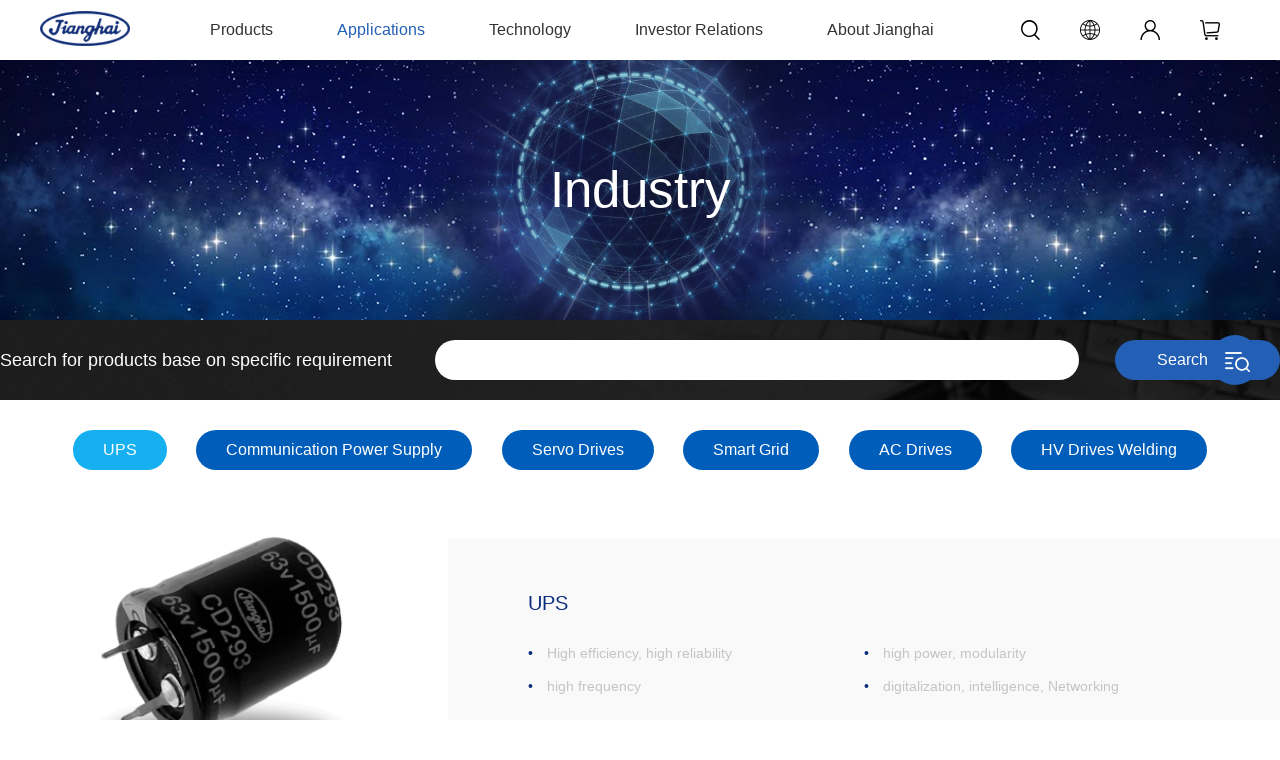

--- FILE ---
content_type: text/html;charset=UTF-8
request_url: http://english.jianghai.com/aera_aluElecapacitor_8;jsessionid=917EBD3C45A900625DE37EBE062659DB
body_size: 158431
content:
<!DOCTYPE html>

<html xmlns="http://www.w3.org/1999/xhtml">
<link rel="stylesheet" type="text/css" href="/css/product_aluElecapacitor.css;jsessionid=6FF013EB6053F3DED71602152D7FCEFD" />
<head>
<meta charset="utf-8" />
<meta content="Nantong Jianghai" name="author" />
<meta content="Nantong Jianghai" name="keywords" />
<meta content="Nantong Jianghai" name="description" />
<meta content="webkit" name="renderer" />
<meta content="IE=edge,chrome=1" http-equiv="X-UA-Compatible" />
<meta content="width=device-width, initial-scale=1, maximum-scale=1, minimum-scale=1" name="viewport" />
<link rel="shortcut icon" type="image/x-icon" href="/img/favicon.ico;jsessionid=6FF013EB6053F3DED71602152D7FCEFD" />
<script>if (/*@cc_on!@*/false && document.documentMode === 10) document.documentElement.className += ' ie10';</script>
<script>if (/*@cc_on!@*/false && document.documentMode === 11) document.documentElement.className += ' ie11';</script>
<!-- 添加IE10+Class -->
<link rel="stylesheet" type="text/css" href="/css/common.css;jsessionid=6FF013EB6053F3DED71602152D7FCEFD" />
<link rel="stylesheet" type="text/css" href="/css/animate.css;jsessionid=6FF013EB6053F3DED71602152D7FCEFD" />
<link rel="stylesheet" type="text/css" href="/css/style.css;jsessionid=6FF013EB6053F3DED71602152D7FCEFD" />
<link rel="stylesheet" type="text/css" href="/css/swiper.min.css;jsessionid=6FF013EB6053F3DED71602152D7FCEFD" /> 
<!-- <link type="text/css" rel="stylesheet" th:href="@{/css/swiper.min-5.2.0.css}" /> -->
<link rel="stylesheet" href="/css/jquery.range.css;jsessionid=6FF013EB6053F3DED71602152D7FCEFD" />
<!--[if lt IE 9]>
<script src="./js/html5.js"></script>
<script src="./js/respond.src.js"></script>
<title>南通江海</title>
<![endif]-->
<!--公用文件 END-->

<script type="text/javascript" src="/js/jquery-1.11.1.min.js;jsessionid=6FF013EB6053F3DED71602152D7FCEFD"></script>
<script type="text/javascript" src="/js/jquery.validate.min.js;jsessionid=6FF013EB6053F3DED71602152D7FCEFD"></script>
<script type="text/javascript" src="/js/jquery.validate.js;jsessionid=6FF013EB6053F3DED71602152D7FCEFD"></script>
<script type="text/javascript" src="/js/validate.min.js;jsessionid=6FF013EB6053F3DED71602152D7FCEFD"></script>

</head>
<title>Classification details</title>
<body>

<div>
	<div class="header_pc trans">
		<div class="header_warp">
			<a class="logo fl" href="/;jsessionid=6FF013EB6053F3DED71602152D7FCEFD">
				<img src="/img/logo.png;jsessionid=6FF013EB6053F3DED71602152D7FCEFD" />
			</a>
			<div class="admin_icon fr">
				<a class="search" href="javascript:;"></a>
				<a class="language" href="https://www.jianghai.com"></a>
				<a class="admin" href="/member_order.html;jsessionid=6FF013EB6053F3DED71602152D7FCEFD"></a>
				<a class="cart" href="/shopcart.html;jsessionid=6FF013EB6053F3DED71602152D7FCEFD"></a>
				<div class="clear"></div>
			</div>
			<div class="menu fl">
				<ul>
					<li class="menu_inx big_menu big_menu">
						<a class="fnt_16" href="/product_index_6.html;jsessionid=6FF013EB6053F3DED71602152D7FCEFD">Products</a>
						<div class="menu_list_one">
							<div class="menu_area">
								<ul class="one_floor floor">
									<li>
										<!-- 一级分类 -->
										<a href="/product_aluElecapacitor_4;jsessionid=6FF013EB6053F3DED71602152D7FCEFD">Aluminum Electrolytic Capacitor</a>
										<ul class="two_floor floor">
											<li>
												<!-- 二级分类 -->
												
												<a href="/product_list_4_0;jsessionid=6FF013EB6053F3DED71602152D7FCEFD">Snap-in</a>
												
												<ul class="four_floor">
													<li>
														<a onclick="openPdfFile(&quot;https://english.jianghai.com/enfile/upload/2024/04/22/CD296Q series.pdf&quot;)">
															<div class="img_w fl">
																<img src="https://english.jianghai.com/enfile/upload/2024/04/22/CD296Q.jpg" />
															</div>
															<div class="text_w fl">
																<p class="p1 fnt_16">CD296Q</p>
																<p class="p2 fnt_14"></p>
															</div>
															<div class="clear"></div>
														</a>
													</li>
													<li>
														<a onclick="openPdfFile(&quot;https://english.jianghai.com/enfile/upload/2024/04/22/CD29NF series.pdf&quot;)">
															<div class="img_w fl">
																<img src="https://english.jianghai.com/enfile/upload/2024/04/22/CD29NF.jpg" />
															</div>
															<div class="text_w fl">
																<p class="p1 fnt_16">CD29NF</p>
																<p class="p2 fnt_14"></p>
															</div>
															<div class="clear"></div>
														</a>
													</li>
													<li>
														<a onclick="openPdfFile(&quot;https://english.jianghai.com/enfile/upload/2024/04/22/CD29HE series.pdf&quot;)">
															<div class="img_w fl">
																<img src="https://english.jianghai.com/enfile/upload/2024/04/22/CD29HE.jpg" />
															</div>
															<div class="text_w fl">
																<p class="p1 fnt_16">CD29HE</p>
																<p class="p2 fnt_14"></p>
															</div>
															<div class="clear"></div>
														</a>
													</li>
													<li>
														<a onclick="openPdfFile(&quot;https://english.jianghai.com/enfile/upload/2024/04/18/CD29CT series.pdf&quot;)">
															<div class="img_w fl">
																<img src="https://english.jianghai.com/enfile/upload/2024/04/18/CD29CT.jpg" />
															</div>
															<div class="text_w fl">
																<p class="p1 fnt_16">CD29CT</p>
																<p class="p2 fnt_14"></p>
															</div>
															<div class="clear"></div>
														</a>
													</li>
													<li>
														<a onclick="openPdfFile(&quot;https://english.jianghai.com/enfile/upload/2024/04/26/CD293 series.pdf&quot;)">
															<div class="img_w fl">
																<img src="https://english.jianghai.com/enfile/upload/2020/01/16/1579136928596.png" />
															</div>
															<div class="text_w fl">
																<p class="p1 fnt_16">CD293</p>
																<p class="p2 fnt_14"></p>
															</div>
															<div class="clear"></div>
														</a>
													</li>
													
													<a class="more" href="/product_list_4_0;jsessionid=6FF013EB6053F3DED71602152D7FCEFD">See more products</a>
												</ul>
											</li>
											<li>
												<!-- 二级分类 -->
												
												<a href="/product_list_5_0;jsessionid=6FF013EB6053F3DED71602152D7FCEFD">Screw Terminal</a>
												
												<ul class="four_floor">
													<li>
														<a onclick="openPdfFile(&quot;https://english.jianghai.com/enfile/upload/2024/04/22/CD137U series.pdf&quot;)">
															<div class="img_w fl">
																<img src="https://english.jianghai.com/enfile/upload/2024/04/22/CD137U.jpg" />
															</div>
															<div class="text_w fl">
																<p class="p1 fnt_16">CD137U</p>
																<p class="p2 fnt_14"></p>
															</div>
															<div class="clear"></div>
														</a>
													</li>
													<li>
														<a onclick="openPdfFile(&quot;https://english.jianghai.com/enfile/upload/2024/04/26/CD135 series.pdf&quot;)">
															<div class="img_w fl">
																<img src="https://english.jianghai.com/enfile/upload/2020/01/16/1579137990044.png" />
															</div>
															<div class="text_w fl">
																<p class="p1 fnt_16">CD135</p>
																<p class="p2 fnt_14"></p>
															</div>
															<div class="clear"></div>
														</a>
													</li>
													<li>
														<a onclick="openPdfFile(&quot;https://english.jianghai.com/enfile/upload/2024/04/26/CD136 series.pdf&quot;)">
															<div class="img_w fl">
																<img src="https://english.jianghai.com/enfile/upload/2020/01/16/1579138041420.png" />
															</div>
															<div class="text_w fl">
																<p class="p1 fnt_16">CD136</p>
																<p class="p2 fnt_14"></p>
															</div>
															<div class="clear"></div>
														</a>
													</li>
													<li>
														<a onclick="openPdfFile(&quot;https://english.jianghai.com/enfile/upload/2024/04/26/CD137 series.pdf&quot;)">
															<div class="img_w fl">
																<img src="https://english.jianghai.com/enfile/upload/2020/01/16/1579138111738.png" />
															</div>
															<div class="text_w fl">
																<p class="p1 fnt_16">CD137</p>
																<p class="p2 fnt_14"></p>
															</div>
															<div class="clear"></div>
														</a>
													</li>
													<li>
														<a onclick="openPdfFile(&quot;https://english.jianghai.com/enfile/upload/2024/04/26/CD137S series.pdf&quot;)">
															<div class="img_w fl">
																<img src="https://english.jianghai.com/enfile/upload/2020/01/16/1579138138021.png" />
															</div>
															<div class="text_w fl">
																<p class="p1 fnt_16">CD137S</p>
																<p class="p2 fnt_14"></p>
															</div>
															<div class="clear"></div>
														</a>
													</li>
													
													<a class="more" href="/product_list_5_0;jsessionid=6FF013EB6053F3DED71602152D7FCEFD">See more products</a>
												</ul>
											</li>
											<li>
												<!-- 二级分类 -->
												
												<a href="/product_list_8_0;jsessionid=6FF013EB6053F3DED71602152D7FCEFD">Radial</a>
												
												<ul class="four_floor">
													<li>
														<a onclick="openPdfFile(&quot;https://english.jianghai.com/enfile/upload/2024/04/22/CD26HL series.pdf&quot;)">
															<div class="img_w fl">
																<img src="https://english.jianghai.com/enfile/upload/2024/04/22/CD26HL.jpg" />
															</div>
															<div class="text_w fl">
																<p class="p1 fnt_16">CD26HL</p>
																<p class="p2 fnt_14"></p>
															</div>
															<div class="clear"></div>
														</a>
													</li>
													<li>
														<a onclick="openPdfFile(&quot;https://english.jianghai.com/enfile/upload/2024/04/26/CD171 series.pdf&quot;)">
															<div class="img_w fl">
																<img src="https://english.jianghai.com/enfile/upload/2020/02/28/1582867698728.png" />
															</div>
															<div class="text_w fl">
																<p class="p1 fnt_16">CD171</p>
																<p class="p2 fnt_14"></p>
															</div>
															<div class="clear"></div>
														</a>
													</li>
													<li>
														<a onclick="openPdfFile(&quot;https://english.jianghai.com/enfile/upload/2024/04/26/CD70H series.pdf&quot;)">
															<div class="img_w fl">
																<img src="https://english.jianghai.com/enfile/upload/2020/01/16/1579138907542.png" />
															</div>
															<div class="text_w fl">
																<p class="p1 fnt_16">CD70H</p>
																<p class="p2 fnt_14"></p>
															</div>
															<div class="clear"></div>
														</a>
													</li>
													<li>
														<a onclick="openPdfFile(&quot;https://english.jianghai.com/enfile/upload/2024/04/26/CD71H series.pdf&quot;)">
															<div class="img_w fl">
																<img src="https://english.jianghai.com/enfile/upload/2020/01/16/1579139186822.png" />
															</div>
															<div class="text_w fl">
																<p class="p1 fnt_16">CD71H</p>
																<p class="p2 fnt_14"></p>
															</div>
															<div class="clear"></div>
														</a>
													</li>
													<li>
														<a onclick="openPdfFile(&quot;https://english.jianghai.com/enfile/upload/2024/04/26/CD110 series.pdf&quot;)">
															<div class="img_w fl">
																<img src="https://english.jianghai.com/enfile/upload/2020/01/16/1579139217966.png" />
															</div>
															<div class="text_w fl">
																<p class="p1 fnt_16">CD110</p>
																<p class="p2 fnt_14"></p>
															</div>
															<div class="clear"></div>
														</a>
													</li>
													
													<a class="more" href="/product_list_8_0;jsessionid=6FF013EB6053F3DED71602152D7FCEFD">See more products</a>
												</ul>
											</li>
											<li>
												<!-- 二级分类 -->
												<a href="/product_list_9_44;jsessionid=6FF013EB6053F3DED71602152D7FCEFD">Polymer</a>
												
												<ul class="three_floor floor">
													<li>
														<!-- 三级分类 -->
														<a href="/product_list_9_44;jsessionid=6FF013EB6053F3DED71602152D7FCEFD">Cylindrical&amp;Radial Type</a>
														<ul class="four_floor">
															<li>
																<a onclick="openPdfFile(&quot;https://english.jianghai.com/enfile/upload/2024/04/26/HCN series.pdf&quot;)">
																	<div class="img_w fl">
																		<img src="https://english.jianghai.com/enfile/upload/2020/01/16/1579141377301.png" />
																	</div>
																	<div class="text_w fl">
																		<p class="p1 fnt_16">HCN</p>
																		<p class="p2 fnt_14"></p>
																	</div>
																	<div class="clear"></div>
																</a>
															</li>
															<li>
																<a onclick="openPdfFile(&quot;https://english.jianghai.com/enfile/upload/2024/04/26/HEN series.pdf&quot;)">
																	<div class="img_w fl">
																		<img src="https://english.jianghai.com/enfile/upload/2020/01/16/1579141412631.png" />
																	</div>
																	<div class="text_w fl">
																		<p class="p1 fnt_16">HEN</p>
																		<p class="p2 fnt_14"></p>
																	</div>
																	<div class="clear"></div>
																</a>
															</li>
															<li>
																<a onclick="openPdfFile(&quot;https://english.jianghai.com/enfile/upload/2024/04/26/HGN series.pdf&quot;)">
																	<div class="img_w fl">
																		<img src="https://english.jianghai.com/enfile/upload/2020/01/16/1579141657887.png" />
																	</div>
																	<div class="text_w fl">
																		<p class="p1 fnt_16">HGN</p>
																		<p class="p2 fnt_14"></p>
																	</div>
																	<div class="clear"></div>
																</a>
															</li>
															<li>
																<a onclick="openPdfFile(&quot;https://english.jianghai.com/enfile/upload/2024/04/26/HEL series.pdf&quot;)">
																	<div class="img_w fl">
																		<img src="https://english.jianghai.com/enfile/upload/2020/01/16/1579141748498.png" />
																	</div>
																	<div class="text_w fl">
																		<p class="p1 fnt_16">HEL</p>
																		<p class="p2 fnt_14"></p>
																	</div>
																	<div class="clear"></div>
																</a>
															</li>
															<li>
																<a onclick="openPdfFile(&quot;https://english.jianghai.com/enfile/upload/2024/04/26/HCS series.pdf&quot;)">
																	<div class="img_w fl">
																		<img src="https://english.jianghai.com/enfile/upload/2020/01/16/1579141815413.png" />
																	</div>
																	<div class="text_w fl">
																		<p class="p1 fnt_16">HCS</p>
																		<p class="p2 fnt_14"></p>
																	</div>
																	<div class="clear"></div>
																</a>
															</li>
															<a class="more" href="/product_list_9_44;jsessionid=6FF013EB6053F3DED71602152D7FCEFD">See more products</a>
														</ul>
													</li>
													<li>
														<!-- 三级分类 -->
														<a href="/product_list_9_45;jsessionid=6FF013EB6053F3DED71602152D7FCEFD">Cylindrical&amp;Patch type</a>
														<ul class="four_floor">
															<li>
																<a onclick="openPdfFile(&quot;https://english.jianghai.com/enfile/upload/2024/04/26/HVC series.pdf&quot;)">
																	<div class="img_w fl">
																		<img src="https://english.jianghai.com/enfile/upload/2020/01/16/1579141995531.png" />
																	</div>
																	<div class="text_w fl">
																		<p class="p1 fnt_16">HVC</p>
																		<p class="p2 fnt_14"></p>
																	</div>
																	<div class="clear"></div>
																</a>
															</li>
															<li>
																<a onclick="openPdfFile(&quot;https://english.jianghai.com/enfile/upload/2024/04/26/HVM series.pdf&quot;)">
																	<div class="img_w fl">
																		<img src="https://english.jianghai.com/enfile/upload/2020/01/16/1579142021957.png" />
																	</div>
																	<div class="text_w fl">
																		<p class="p1 fnt_16">HVM</p>
																		<p class="p2 fnt_14"></p>
																	</div>
																	<div class="clear"></div>
																</a>
															</li>
															<li>
																<a onclick="openPdfFile(&quot;https://english.jianghai.com/enfile/upload/2024/04/26/HVG series.pdf&quot;)">
																	<div class="img_w fl">
																		<img src="https://english.jianghai.com/enfile/upload/2020/01/16/1579142103292.png" />
																	</div>
																	<div class="text_w fl">
																		<p class="p1 fnt_16">HVG</p>
																		<p class="p2 fnt_14"></p>
																	</div>
																	<div class="clear"></div>
																</a>
															</li>
															<li>
																<a onclick="openPdfFile(&quot;https://english.jianghai.com/enfile/upload/2024/04/26/HVS series.pdf&quot;)">
																	<div class="img_w fl">
																		<img src="https://english.jianghai.com/enfile/upload/2020/01/16/1579142193585.png" />
																	</div>
																	<div class="text_w fl">
																		<p class="p1 fnt_16">HVS</p>
																		<p class="p2 fnt_14"></p>
																	</div>
																	<div class="clear"></div>
																</a>
															</li>
															<li>
																<a onclick="openPdfFile(&quot;https://english.jianghai.com/enfile/upload/2024/04/26/HVF series.pdf&quot;)">
																	<div class="img_w fl">
																		<img src="https://english.jianghai.com/enfile/upload/2020/01/16/1579142219442.png" />
																	</div>
																	<div class="text_w fl">
																		<p class="p1 fnt_16">HVF</p>
																		<p class="p2 fnt_14"></p>
																	</div>
																	<div class="clear"></div>
																</a>
															</li>
															<a class="more" href="/product_list_9_45;jsessionid=6FF013EB6053F3DED71602152D7FCEFD">See more products</a>
														</ul>
													</li>
													<li>
														<!-- 三级分类 -->
														<a href="/product_list_9_46;jsessionid=6FF013EB6053F3DED71602152D7FCEFD">Square patch type</a>
														<ul class="four_floor">
															<li>
																<a onclick="openPdfFile(&quot;https://english.jianghai.com/enfile/upload/2024/04/26/HPA series.pdf&quot;)">
																	<div class="img_w fl">
																		<img src="https://english.jianghai.com/enfile/upload/2020/01/16/1579142367406.png" />
																	</div>
																	<div class="text_w fl">
																		<p class="p1 fnt_16">HPA</p>
																		<p class="p2 fnt_14"></p>
																	</div>
																	<div class="clear"></div>
																</a>
															</li>
															<a class="more" href="/product_list_9_46;jsessionid=6FF013EB6053F3DED71602152D7FCEFD">See more products</a>
														</ul>
													</li>
												</ul>
												
											</li>
											<li>
												<!-- 二级分类 -->
												<a href="/product_list_10_47;jsessionid=6FF013EB6053F3DED71602152D7FCEFD">Axial</a>
												
												<ul class="three_floor floor">
													<li>
														<!-- 三级分类 -->
														<a href="/product_list_10_47;jsessionid=6FF013EB6053F3DED71602152D7FCEFD">Crown Style</a>
														<ul class="four_floor">
															<li>
																<a onclick="openPdfFile(&quot;https://english.jianghai.com/enfile/upload/2024/04/22/CDC236 series.pdf&quot;)">
																	<div class="img_w fl">
																		<img src="https://english.jianghai.com/enfile/upload/2024/04/22/CDC236.jpg" />
																	</div>
																	<div class="text_w fl">
																		<p class="p1 fnt_16">CDC236</p>
																		<p class="p2 fnt_14"></p>
																	</div>
																	<div class="clear"></div>
																</a>
															</li>
															<li>
																<a onclick="openPdfFile(&quot;https://english.jianghai.com/enfile/upload/2024/04/22/CDC228 series.pdf&quot;)">
																	<div class="img_w fl">
																		<img src="https://english.jianghai.com/enfile/upload/2024/04/22/CDC228.jpg" />
																	</div>
																	<div class="text_w fl">
																		<p class="p1 fnt_16">CDC228</p>
																		<p class="p2 fnt_14"></p>
																	</div>
																	<div class="clear"></div>
																</a>
															</li>
															<li>
																<a onclick="openPdfFile(&quot;https://english.jianghai.com/enfile/upload/2024/04/22/CDC227 series.pdf&quot;)">
																	<div class="img_w fl">
																		<img src="https://english.jianghai.com/enfile/upload/2024/04/22/CDC227.jpg" />
																	</div>
																	<div class="text_w fl">
																		<p class="p1 fnt_16">CDC227</p>
																		<p class="p2 fnt_14"></p>
																	</div>
																	<div class="clear"></div>
																</a>
															</li>
															<li>
																<a onclick="openPdfFile(&quot;https://english.jianghai.com/enfile/upload/2024/04/26/CDC226 series.pdf&quot;)">
																	<div class="img_w fl">
																		<img src="https://english.jianghai.com/enfile/upload/2020/07/07/CDC226.jpg" />
																	</div>
																	<div class="text_w fl">
																		<p class="p1 fnt_16">CDC226</p>
																		<p class="p2 fnt_14"></p>
																	</div>
																	<div class="clear"></div>
																</a>
															</li>
															<li>
																<a onclick="openPdfFile(&quot;https://english.jianghai.com/enfile/upload/2024/04/26/CDC220 series.pdf&quot;)">
																	<div class="img_w fl">
																		<img src="https://english.jianghai.com/enfile/upload/2020/02/21/1582266416321.png" />
																	</div>
																	<div class="text_w fl">
																		<p class="p1 fnt_16">CDC220</p>
																		<p class="p2 fnt_14"></p>
																	</div>
																	<div class="clear"></div>
																</a>
															</li>
															<a class="more" href="/product_list_10_47;jsessionid=6FF013EB6053F3DED71602152D7FCEFD">See more products</a>
														</ul>
													</li>
													<li>
														<!-- 三级分类 -->
														<a href="/product_list_10_48;jsessionid=6FF013EB6053F3DED71602152D7FCEFD">Axial Type</a>
														<ul class="four_floor">
															<li>
																<a onclick="openPdfFile(&quot;https://english.jianghai.com/enfile/upload/2024/04/26/CDA220 series.pdf&quot;)">
																	<div class="img_w fl">
																		<img src="https://english.jianghai.com/enfile/upload/2020/02/21/1582266528033.png" />
																	</div>
																	<div class="text_w fl">
																		<p class="p1 fnt_16">CDA220</p>
																		<p class="p2 fnt_14"></p>
																	</div>
																	<div class="clear"></div>
																</a>
															</li>
															<li>
																<a onclick="openPdfFile(&quot;https://english.jianghai.com/enfile/upload/2024/04/26/CDA225 series.pdf&quot;)">
																	<div class="img_w fl">
																		<img src="https://english.jianghai.com/enfile/upload/2020/07/07/CDA225.png" />
																	</div>
																	<div class="text_w fl">
																		<p class="p1 fnt_16">CDA225</p>
																		<p class="p2 fnt_14"></p>
																	</div>
																	<div class="clear"></div>
																</a>
															</li>
															<li>
																<a onclick="openPdfFile(&quot;https://english.jianghai.com/enfile/upload/2024/04/26/CDA226 series.pdf&quot;)">
																	<div class="img_w fl">
																		<img src="https://english.jianghai.com/enfile/upload/2020/07/07/CDA226.jpg" />
																	</div>
																	<div class="text_w fl">
																		<p class="p1 fnt_16">CDA226</p>
																		<p class="p2 fnt_14"></p>
																	</div>
																	<div class="clear"></div>
																</a>
															</li>
															<a class="more" href="/product_list_10_48;jsessionid=6FF013EB6053F3DED71602152D7FCEFD">See more products</a>
														</ul>
													</li>
												</ul>
												
											</li>
											<li>
												<!-- 二级分类 -->
												
												<a href="/product_list_51_0;jsessionid=6FF013EB6053F3DED71602152D7FCEFD">polymer hybrid</a>
												
												<ul class="four_floor">
													<li>
														<a onclick="openPdfFile(&quot;https://english.jianghai.com/enfile/upload/2024/04/23/PHVF series.pdf&quot;)">
															<div class="img_w fl">
																<img src="https://english.jianghai.com/enfile/upload/2024/04/23/PHVF.jpg" />
															</div>
															<div class="text_w fl">
																<p class="p1 fnt_16">PHVF</p>
																<p class="p2 fnt_14"></p>
															</div>
															<div class="clear"></div>
														</a>
													</li>
													<li>
														<a onclick="openPdfFile(&quot;https://english.jianghai.com/enfile/upload/2024/04/23/PHVE series.pdf&quot;)">
															<div class="img_w fl">
																<img src="https://english.jianghai.com/enfile/upload/2024/04/23/PHVE.jpg" />
															</div>
															<div class="text_w fl">
																<p class="p1 fnt_16">PHVE</p>
																<p class="p2 fnt_14"></p>
															</div>
															<div class="clear"></div>
														</a>
													</li>
													<li>
														<a onclick="openPdfFile(&quot;https://english.jianghai.com/enfile/upload/2024/04/23/PHVD series.pdf&quot;)">
															<div class="img_w fl">
																<img src="https://english.jianghai.com/enfile/upload/2024/04/23/PHVD.jpg" />
															</div>
															<div class="text_w fl">
																<p class="p1 fnt_16">PHVD</p>
																<p class="p2 fnt_14"></p>
															</div>
															<div class="clear"></div>
														</a>
													</li>
													<li>
														<a onclick="openPdfFile(&quot;https://english.jianghai.com/enfile/upload/2024/04/23/PHVB series.pdf&quot;)">
															<div class="img_w fl">
																<img src="https://english.jianghai.com/enfile/upload/2024/04/23/PHVB.jpg" />
															</div>
															<div class="text_w fl">
																<p class="p1 fnt_16">PHVB</p>
																<p class="p2 fnt_14"></p>
															</div>
															<div class="clear"></div>
														</a>
													</li>
													<li>
														<a onclick="openPdfFile(&quot;https://english.jianghai.com/enfile/upload/2024/04/23/PHVA series.pdf&quot;)">
															<div class="img_w fl">
																<img src="https://english.jianghai.com/enfile/upload/2024/04/23/PHVA.jpg" />
															</div>
															<div class="text_w fl">
																<p class="p1 fnt_16">PHVA</p>
																<p class="p2 fnt_14"></p>
															</div>
															<div class="clear"></div>
														</a>
													</li>
													
													<a class="more" href="/product_list_51_0;jsessionid=6FF013EB6053F3DED71602152D7FCEFD">See more products</a>
												</ul>
											</li>
										</ul>
									</li>
									<li>
										<!-- 一级分类 -->
										<a href="/product_aluElecapacitor_11;jsessionid=6FF013EB6053F3DED71602152D7FCEFD">Film Capacitors</a>
										<ul class="two_floor floor">
											<li>
												<!-- 二级分类 -->
												
												<a href="/product_list_11_0;jsessionid=6FF013EB6053F3DED71602152D7FCEFD">DC-Link</a>
												
												<ul class="four_floor">
													<li>
														<a onclick="openPdfFile(&quot;https://english.jianghai.com/enfile/upload/2024/04/26/CBB131 series.pdf&quot;)">
															<div class="img_w fl">
																<img src="https://english.jianghai.com/enfile/upload/2020/07/31/CBB131.jpg" />
															</div>
															<div class="text_w fl">
																<p class="p1 fnt_16">CBB131</p>
																<p class="p2 fnt_14"></p>
															</div>
															<div class="clear"></div>
														</a>
													</li>
													<li>
														<a onclick="openPdfFile(&quot;https://english.jianghai.com/enfile/upload/2024/04/26/CBB135 series.pdf&quot;)">
															<div class="img_w fl">
																<img src="https://english.jianghai.com/enfile/upload/2020/07/31/CBB135.jpg" />
															</div>
															<div class="text_w fl">
																<p class="p1 fnt_16">CBB135</p>
																<p class="p2 fnt_14"></p>
															</div>
															<div class="clear"></div>
														</a>
													</li>
													<li>
														<a onclick="openPdfFile(&quot;https://english.jianghai.com/enfile/upload/2024/04/26/CBB138 series.pdf&quot;)">
															<div class="img_w fl">
																<img src="https://english.jianghai.com/enfile/upload/2020/07/31/CBB138.jpg" />
															</div>
															<div class="text_w fl">
																<p class="p1 fnt_16">CBB138</p>
																<p class="p2 fnt_14"></p>
															</div>
															<div class="clear"></div>
														</a>
													</li>
													<li>
														<a onclick="openPdfFile(&quot;https://english.jianghai.com/enfile/upload/2024/04/26/CBB133 series.pdf&quot;)">
															<div class="img_w fl">
																<img src="https://english.jianghai.com/enfile/upload/2020/07/31/CBB133.jpg" />
															</div>
															<div class="text_w fl">
																<p class="p1 fnt_16">CBB133</p>
																<p class="p2 fnt_14"></p>
															</div>
															<div class="clear"></div>
														</a>
													</li>
													<li>
														<a onclick="openPdfFile(&quot;https://english.jianghai.com/enfile/upload/2024/04/26/CBB132 series.pdf&quot;)">
															<div class="img_w fl">
																<img src="https://english.jianghai.com/enfile/upload/2020/01/16/1579142437041.png" />
															</div>
															<div class="text_w fl">
																<p class="p1 fnt_16">CBB132</p>
																<p class="p2 fnt_14"></p>
															</div>
															<div class="clear"></div>
														</a>
													</li>
													
													<a class="more" href="/product_list_11_0;jsessionid=6FF013EB6053F3DED71602152D7FCEFD">See more products</a>
												</ul>
											</li>
											<li>
												<!-- 二级分类 -->
												
												<a href="/product_list_12_0;jsessionid=6FF013EB6053F3DED71602152D7FCEFD">Snubber</a>
												
												<ul class="four_floor">
													<li>
														<a onclick="openPdfFile(&quot;https://english.jianghai.com/enfile/upload/2024/04/26/CBB161 series.pdf&quot;)">
															<div class="img_w fl">
																<img src="https://english.jianghai.com/enfile/upload/2020/07/31/CBB161.jpg" />
															</div>
															<div class="text_w fl">
																<p class="p1 fnt_16">CBB161</p>
																<p class="p2 fnt_14"></p>
															</div>
															<div class="clear"></div>
														</a>
													</li>
													<li>
														<a onclick="openPdfFile(&quot;https://english.jianghai.com/enfile/upload/2024/04/26/CBB162 series.pdf&quot;)">
															<div class="img_w fl">
																<img src="https://english.jianghai.com/enfile/upload/2020/08/03/CBB162.jpg" />
															</div>
															<div class="text_w fl">
																<p class="p1 fnt_16">CBB162</p>
																<p class="p2 fnt_14"></p>
															</div>
															<div class="clear"></div>
														</a>
													</li>
													<li>
														<a onclick="openPdfFile(&quot;https://english.jianghai.com/enfile/upload/2024/04/26/CBB167 series.pdf&quot;)">
															<div class="img_w fl">
																<img src="https://english.jianghai.com/enfile/upload/2020/07/31/CBB167.jpg" />
															</div>
															<div class="text_w fl">
																<p class="p1 fnt_16">CBB167</p>
																<p class="p2 fnt_14"></p>
															</div>
															<div class="clear"></div>
														</a>
													</li>
													<li>
														<a onclick="openPdfFile(&quot;https://english.jianghai.com/enfile/upload/2024/04/26/CBB164 series.pdf&quot;)">
															<div class="img_w fl">
																<img src="https://english.jianghai.com/enfile/upload/2020/08/06/CBB164.jpg" />
															</div>
															<div class="text_w fl">
																<p class="p1 fnt_16">CBB164</p>
																<p class="p2 fnt_14"></p>
															</div>
															<div class="clear"></div>
														</a>
													</li>
													<li>
														<a onclick="openPdfFile(&quot;https://english.jianghai.com/enfile/upload/2024/04/26/CBB165 series.pdf&quot;)">
															<div class="img_w fl">
																<img src="https://english.jianghai.com/enfile/upload/2020/08/06/CBB165.jpg" />
															</div>
															<div class="text_w fl">
																<p class="p1 fnt_16">CBB165</p>
																<p class="p2 fnt_14"></p>
															</div>
															<div class="clear"></div>
														</a>
													</li>
													
													<a class="more" href="/product_list_12_0;jsessionid=6FF013EB6053F3DED71602152D7FCEFD">See more products</a>
												</ul>
											</li>
											<li>
												<!-- 二级分类 -->
												
												<a href="/product_list_13_0;jsessionid=6FF013EB6053F3DED71602152D7FCEFD">AC &amp; Filter</a>
												
												<ul class="four_floor">
													<li>
														<a onclick="openPdfFile(&quot;https://english.jianghai.com/enfile/upload/2024/04/26/CBB237 series.pdf&quot;)">
															<div class="img_w fl">
																<img src="https://english.jianghai.com/enfile/upload/2020/07/31/CBB237.jpg" />
															</div>
															<div class="text_w fl">
																<p class="p1 fnt_16">CBB237</p>
																<p class="p2 fnt_14"></p>
															</div>
															<div class="clear"></div>
														</a>
													</li>
													<li>
														<a onclick="openPdfFile(&quot;https://english.jianghai.com/enfile/upload/2024/04/26/CBB238 series.pdf&quot;)">
															<div class="img_w fl">
																<img src="https://english.jianghai.com/enfile/upload/2020/08/03/CBB238.jpg" />
															</div>
															<div class="text_w fl">
																<p class="p1 fnt_16">CBB238</p>
																<p class="p2 fnt_14"></p>
															</div>
															<div class="clear"></div>
														</a>
													</li>
													<li>
														<a onclick="openPdfFile(&quot;https://english.jianghai.com/enfile/upload/2024/04/26/CBB65 series.pdf&quot;)">
															<div class="img_w fl">
																<img src="https://english.jianghai.com/enfile/upload/2020/07/31/CBB65.jpg" />
															</div>
															<div class="text_w fl">
																<p class="p1 fnt_16">CBB65</p>
																<p class="p2 fnt_14"></p>
															</div>
															<div class="clear"></div>
														</a>
													</li>
													<li>
														<a onclick="openPdfFile(&quot;https://english.jianghai.com/enfile/upload/2024/04/26/CBB312 series.pdf&quot;)">
															<div class="img_w fl">
																<img src="https://english.jianghai.com/enfile/upload/2020/08/03/CBB312.jpg" />
															</div>
															<div class="text_w fl">
																<p class="p1 fnt_16">CBB312</p>
																<p class="p2 fnt_14"></p>
															</div>
															<div class="clear"></div>
														</a>
													</li>
													<li>
														<a onclick="openPdfFile(&quot;https://english.jianghai.com/enfile/upload/2024/04/26/CBB267 series.pdf&quot;)">
															<div class="img_w fl">
																<img src="https://english.jianghai.com/enfile/upload/2020/08/13/CBB267.jpg" />
															</div>
															<div class="text_w fl">
																<p class="p1 fnt_16">CBB267</p>
																<p class="p2 fnt_14"></p>
															</div>
															<div class="clear"></div>
														</a>
													</li>
													
													<a class="more" href="/product_list_13_0;jsessionid=6FF013EB6053F3DED71602152D7FCEFD">See more products</a>
												</ul>
											</li>
											<li>
												<!-- 二级分类 -->
												
												<a href="/product_list_14_0;jsessionid=6FF013EB6053F3DED71602152D7FCEFD">Pulse</a>
												
												<ul class="four_floor">
													<li>
														<a onclick="openPdfFile(&quot;https://english.jianghai.com/enfile/upload/2024/04/26/CBB122 series.pdf&quot;)">
															<div class="img_w fl">
																<img src="https://english.jianghai.com/enfile/upload/2020/08/06/CBB122.jpg" />
															</div>
															<div class="text_w fl">
																<p class="p1 fnt_16">CBB122</p>
																<p class="p2 fnt_14"></p>
															</div>
															<div class="clear"></div>
														</a>
													</li>
													<li>
														<a onclick="openPdfFile(&quot;https://english.jianghai.com/enfile/upload/2024/04/26/CBB123 series.pdf&quot;)">
															<div class="img_w fl">
																<img src="https://english.jianghai.com/enfile/upload/2020/08/13/CBB123.jpg" />
															</div>
															<div class="text_w fl">
																<p class="p1 fnt_16">CBB123</p>
																<p class="p2 fnt_14"></p>
															</div>
															<div class="clear"></div>
														</a>
													</li>
													<li>
														<a onclick="openPdfFile(&quot;https://english.jianghai.com/enfile/upload/2024/04/26/CBB129 series.pdf&quot;)">
															<div class="img_w fl">
																<img src="https://english.jianghai.com/enfile/upload/2020/08/06/CBB129.jpg" />
															</div>
															<div class="text_w fl">
																<p class="p1 fnt_16">CBB129</p>
																<p class="p2 fnt_14"></p>
															</div>
															<div class="clear"></div>
														</a>
													</li>
													
													<a class="more" href="/product_list_14_0;jsessionid=6FF013EB6053F3DED71602152D7FCEFD">See more products</a>
												</ul>
											</li>
											<li>
												<!-- 二级分类 -->
												
												<a href="/product_list_50_0;jsessionid=6FF013EB6053F3DED71602152D7FCEFD">General Purpose</a>
												
												<ul class="four_floor">
													<li>
														<a onclick="openPdfFile(&quot;https://english.jianghai.com/enfile/upload/2024/04/26/CBB21 series.pdf&quot;)">
															<div class="img_w fl">
																<img src="https://english.jianghai.com/enfile/upload/2020/07/31/CBB21.jpg" />
															</div>
															<div class="text_w fl">
																<p class="p1 fnt_16">CBB21</p>
																<p class="p2 fnt_14"></p>
															</div>
															<div class="clear"></div>
														</a>
													</li>
													<li>
														<a onclick="openPdfFile(&quot;https://english.jianghai.com/enfile/upload/2024/04/26/CBB22 series.pdf&quot;)">
															<div class="img_w fl">
																<img src="https://english.jianghai.com/enfile/upload/2020/03/16/1584324895587.png" />
															</div>
															<div class="text_w fl">
																<p class="p1 fnt_16">CBB22</p>
																<p class="p2 fnt_14"></p>
															</div>
															<div class="clear"></div>
														</a>
													</li>
													<li>
														<a onclick="openPdfFile(&quot;https://english.jianghai.com/enfile/upload/2024/04/26/CBB23 series.pdf&quot;)">
															<div class="img_w fl">
																<img src="https://english.jianghai.com/enfile/upload/2020/07/31/CBB23.jpg" />
															</div>
															<div class="text_w fl">
																<p class="p1 fnt_16">CBB23</p>
																<p class="p2 fnt_14"></p>
															</div>
															<div class="clear"></div>
														</a>
													</li>
													<li>
														<a onclick="openPdfFile(&quot;https://english.jianghai.com/enfile/upload/2024/04/26/CBB24 series.pdf&quot;)">
															<div class="img_w fl">
																<img src="https://english.jianghai.com/enfile/upload/2020/03/25/CBB21、CBB22、CBB23、CBB24、CBB25.png" />
															</div>
															<div class="text_w fl">
																<p class="p1 fnt_16">CBB24</p>
																<p class="p2 fnt_14"></p>
															</div>
															<div class="clear"></div>
														</a>
													</li>
													<li>
														<a onclick="openPdfFile(&quot;https://english.jianghai.com/enfile/upload/2024/04/26/CBB25 series.pdf&quot;)">
															<div class="img_w fl">
																<img src="https://english.jianghai.com/enfile/upload/2020/03/16/1584324967387.png" />
															</div>
															<div class="text_w fl">
																<p class="p1 fnt_16">CBB25</p>
																<p class="p2 fnt_14"></p>
															</div>
															<div class="clear"></div>
														</a>
													</li>
													
													<a class="more" href="/product_list_50_0;jsessionid=6FF013EB6053F3DED71602152D7FCEFD">See more products</a>
												</ul>
											</li>
										</ul>
									</li>
									<li>
										<!-- 一级分类 -->
										<a href="/product_aluElecapacitor_15;jsessionid=6FF013EB6053F3DED71602152D7FCEFD">Super Capacitors</a>
										<ul class="two_floor floor">
											<li>
												<!-- 二级分类 -->
												
												<a href="/product_list_15_0;jsessionid=6FF013EB6053F3DED71602152D7FCEFD">EDLC</a>
												
												<ul class="four_floor">
													<li>
														<a onclick="openPdfFile(&quot;https://english.jianghai.com/enfile/upload/2024/04/23/SGP series.pdf&quot;)">
															<div class="img_w fl">
																<img src="https://english.jianghai.com/enfile/upload/2024/04/23/SGP.jpg" />
															</div>
															<div class="text_w fl">
																<p class="p1 fnt_16">SGP</p>
																<p class="p2 fnt_14"></p>
															</div>
															<div class="clear"></div>
														</a>
													</li>
													<li>
														<a onclick="openPdfFile(&quot;https://english.jianghai.com/enfile/upload/2024/04/23/SGE series.pdf&quot;)">
															<div class="img_w fl">
																<img src="https://english.jianghai.com/enfile/upload/2024/04/23/SGE.jpg" />
															</div>
															<div class="text_w fl">
																<p class="p1 fnt_16">SGE</p>
																<p class="p2 fnt_14"></p>
															</div>
															<div class="clear"></div>
														</a>
													</li>
													<li>
														<a onclick="openPdfFile(&quot;https://english.jianghai.com/enfile/upload/2024/04/26/SCV series.pdf&quot;)">
															<div class="img_w fl">
																<img src="https://english.jianghai.com/enfile/upload/2020/01/16/1579142912100.png" />
															</div>
															<div class="text_w fl">
																<p class="p1 fnt_16">SCV</p>
																<p class="p2 fnt_14"></p>
															</div>
															<div class="clear"></div>
														</a>
													</li>
													<li>
														<a onclick="openPdfFile(&quot;https://english.jianghai.com/enfile/upload/2024/04/26/SVT series.pdf&quot;)">
															<div class="img_w fl">
																<img src="https://english.jianghai.com/enfile/upload/2020/01/16/1579142976997.png" />
															</div>
															<div class="text_w fl">
																<p class="p1 fnt_16">SVT</p>
																<p class="p2 fnt_14"></p>
															</div>
															<div class="clear"></div>
														</a>
													</li>
													<li>
														<a onclick="openPdfFile(&quot;https://english.jianghai.com/enfile/upload/2024/04/26/SRP series.pdf&quot;)">
															<div class="img_w fl">
																<img src="https://english.jianghai.com/enfile/upload/2020/01/16/1579143044848.png" />
															</div>
															<div class="text_w fl">
																<p class="p1 fnt_16">SRP</p>
																<p class="p2 fnt_14"></p>
															</div>
															<div class="clear"></div>
														</a>
													</li>
													
													<a class="more" href="/product_list_15_0;jsessionid=6FF013EB6053F3DED71602152D7FCEFD">See more products</a>
												</ul>
											</li>
											<li>
												<!-- 二级分类 -->
												
												<a href="/product_list_16_0;jsessionid=6FF013EB6053F3DED71602152D7FCEFD">Lithium lon</a>
												
												<ul class="four_floor">
													<li>
														<a onclick="openPdfFile(&quot;https://english.jianghai.com/enfile/upload/2024/04/23/HGA series.pdf&quot;)">
															<div class="img_w fl">
																<img src="https://english.jianghai.com/enfile/upload/2024/04/23/HGA.jpg" />
															</div>
															<div class="text_w fl">
																<p class="p1 fnt_16">HGA</p>
																<p class="p2 fnt_14"></p>
															</div>
															<div class="clear"></div>
														</a>
													</li>
													<li>
														<a onclick="openPdfFile(&quot;https://english.jianghai.com/enfile/upload/2024/04/23/HAH series.pdf&quot;)">
															<div class="img_w fl">
																<img src="https://english.jianghai.com/enfile/upload/2024/04/23/HAH.jpg" />
															</div>
															<div class="text_w fl">
																<p class="p1 fnt_16">HAH</p>
																<p class="p2 fnt_14"></p>
															</div>
															<div class="clear"></div>
														</a>
													</li>
													<li>
														<a onclick="openPdfFile(&quot;https://english.jianghai.com/enfile/upload/2024/04/23/HAE series.pdf&quot;)">
															<div class="img_w fl">
																<img src="https://english.jianghai.com/enfile/upload/2024/04/23/HAE.jpg" />
															</div>
															<div class="text_w fl">
																<p class="p1 fnt_16">HAE</p>
																<p class="p2 fnt_14"></p>
															</div>
															<div class="clear"></div>
														</a>
													</li>
													<li>
														<a onclick="openPdfFile(&quot;https://english.jianghai.com/enfile/upload/2024/04/26/HBR series.pdf&quot;)">
															<div class="img_w fl">
																<img src="https://english.jianghai.com/enfile/upload/2020/01/16/1579143239997.png" />
															</div>
															<div class="text_w fl">
																<p class="p1 fnt_16">HBR</p>
																<p class="p2 fnt_14"></p>
															</div>
															<div class="clear"></div>
														</a>
													</li>
													<li>
														<a onclick="openPdfFile(&quot;https://english.jianghai.com/enfile/upload/2024/04/26/HBRL series.pdf&quot;)">
															<div class="img_w fl">
																<img src="https://english.jianghai.com/enfile/upload/2020/01/16/1579143281655.png" />
															</div>
															<div class="text_w fl">
																<p class="p1 fnt_16">HBRL</p>
																<p class="p2 fnt_14"></p>
															</div>
															<div class="clear"></div>
														</a>
													</li>
													
													<a class="more" href="/product_list_16_0;jsessionid=6FF013EB6053F3DED71602152D7FCEFD">See more products</a>
												</ul>
											</li>
											<li>
												<!-- 二级分类 -->
												
												<a href="/product_list_17_0;jsessionid=6FF013EB6053F3DED71602152D7FCEFD">Modules</a>
												
												<ul class="four_floor">
													<li>
														<a onclick="openPdfFile(&quot;https://english.jianghai.com/enfile/upload/2024/04/23/SMGP series.pdf&quot;)">
															<div class="img_w fl">
																<img src="https://english.jianghai.com/enfile/upload/2024/04/23/SMGP.jpg" />
															</div>
															<div class="text_w fl">
																<p class="p1 fnt_16">SMGP</p>
																<p class="p2 fnt_14"></p>
															</div>
															<div class="clear"></div>
														</a>
													</li>
													<li>
														<a onclick="openPdfFile(&quot;https://english.jianghai.com/enfile/upload/2024/04/23/HMGA series.pdf&quot;)">
															<div class="img_w fl">
																<img src="https://english.jianghai.com/enfile/upload/2024/04/23/HMGA.jpg" />
															</div>
															<div class="text_w fl">
																<p class="p1 fnt_16">HMGA</p>
																<p class="p2 fnt_14"></p>
															</div>
															<div class="clear"></div>
														</a>
													</li>
													<li>
														<a onclick="openPdfFile(&quot;https://english.jianghai.com/enfile/upload/2024/04/26/SRM series.pdf&quot;)">
															<div class="img_w fl">
																<img src="https://english.jianghai.com/enfile/upload/2020/01/16/1579143361706.png" />
															</div>
															<div class="text_w fl">
																<p class="p1 fnt_16">SRM</p>
																<p class="p2 fnt_14"></p>
															</div>
															<div class="clear"></div>
														</a>
													</li>
													<li>
														<a onclick="openPdfFile(&quot;https://english.jianghai.com/enfile/upload/2024/04/26/SMSP series.pdf&quot;)">
															<div class="img_w fl">
																<img src="https://english.jianghai.com/enfile/upload/2020/02/24/1582510229322.png" />
															</div>
															<div class="text_w fl">
																<p class="p1 fnt_16">SMSP</p>
																<p class="p2 fnt_14"></p>
															</div>
															<div class="clear"></div>
														</a>
													</li>
													<li>
														<a onclick="openPdfFile(&quot;https://english.jianghai.com/enfile/upload/2024/04/26/SSM series.pdf&quot;)">
															<div class="img_w fl">
																<img src="https://english.jianghai.com/enfile/upload/2020/01/16/1579143399169.png" />
															</div>
															<div class="text_w fl">
																<p class="p1 fnt_16">SSM</p>
																<p class="p2 fnt_14"></p>
															</div>
															<div class="clear"></div>
														</a>
													</li>
													
													<a class="more" href="/product_list_17_0;jsessionid=6FF013EB6053F3DED71602152D7FCEFD">See more products</a>
												</ul>
											</li>
										</ul>
									</li>
								</ul>
							</div>
						</div>
						
						
					</li>
					<li class="menu_inx big_menu big_menu">
						<a class="fnt_16 active" href="/aera_index_35.html;jsessionid=6FF013EB6053F3DED71602152D7FCEFD">Applications</a>
						
						<div class="menu_list_one">
							<div class="menu_area">
								<ul class="one_floor floor">
									<li>
										<a href="/aera_aluElecapacitor_8;jsessionid=6FF013EB6053F3DED71602152D7FCEFD">Industry</a>
										<ul class="two_floor floor">
											<li>
												<a href="/aera_list_8;jsessionid=6FF013EB6053F3DED71602152D7FCEFD">UPS</a>
												<ul class="four_floor">
													<li>
														<a onclick="openPdfFile(&quot;https://english.jianghai.com/enfile/upload/2024/04/26/CBB161 series.pdf&quot;)">
															<div class="img_w fl">
																<img src="https://english.jianghai.com/enfile/upload/2020/07/31/CBB161.jpg" />
															</div>
															<div class="text_w fl">
																<p class="p1 fnt_16">CBB161</p>
																<p class="p2 fnt_14"></p>
															</div>
															<div class="clear"></div>
														</a>
													</li>
													<li>
														<a onclick="openPdfFile(&quot;https://english.jianghai.com/enfile/upload/2024/04/26/CBB237 series.pdf&quot;)">
															<div class="img_w fl">
																<img src="https://english.jianghai.com/enfile/upload/2020/07/31/CBB237.jpg" />
															</div>
															<div class="text_w fl">
																<p class="p1 fnt_16">CBB237</p>
																<p class="p2 fnt_14"></p>
															</div>
															<div class="clear"></div>
														</a>
													</li>
													<li>
														<a onclick="openPdfFile(&quot;https://english.jianghai.com/enfile/upload/2024/04/26/CBB162 series.pdf&quot;)">
															<div class="img_w fl">
																<img src="https://english.jianghai.com/enfile/upload/2020/08/03/CBB162.jpg" />
															</div>
															<div class="text_w fl">
																<p class="p1 fnt_16">CBB162</p>
																<p class="p2 fnt_14"></p>
															</div>
															<div class="clear"></div>
														</a>
													</li>
													<li>
														<a onclick="openPdfFile(&quot;https://english.jianghai.com/enfile/upload/2024/04/26/CBB138 series.pdf&quot;)">
															<div class="img_w fl">
																<img src="https://english.jianghai.com/enfile/upload/2020/07/31/CBB138.jpg" />
															</div>
															<div class="text_w fl">
																<p class="p1 fnt_16">CBB138</p>
																<p class="p2 fnt_14"></p>
															</div>
															<div class="clear"></div>
														</a>
													</li>
													<li>
														<a onclick="openPdfFile(&quot;https://english.jianghai.com/enfile/upload/2024/04/26/CBB238 series.pdf&quot;)">
															<div class="img_w fl">
																<img src="https://english.jianghai.com/enfile/upload/2020/08/03/CBB238.jpg" />
															</div>
															<div class="text_w fl">
																<p class="p1 fnt_16">CBB238</p>
																<p class="p2 fnt_14"></p>
															</div>
															<div class="clear"></div>
														</a>
													</li>
													<a class="more" href="/aera_list_8;jsessionid=6FF013EB6053F3DED71602152D7FCEFD">See more products</a>
												</ul>
											</li>
											<li>
												<a href="/aera_list_9;jsessionid=6FF013EB6053F3DED71602152D7FCEFD">Communication Power Supply</a>
												<ul class="four_floor">
													<li>
														<a onclick="openPdfFile(&quot;https://english.jianghai.com/enfile/upload/2024/04/26/CBB21 series.pdf&quot;)">
															<div class="img_w fl">
																<img src="https://english.jianghai.com/enfile/upload/2020/07/31/CBB21.jpg" />
															</div>
															<div class="text_w fl">
																<p class="p1 fnt_16">CBB21</p>
																<p class="p2 fnt_14"></p>
															</div>
															<div class="clear"></div>
														</a>
													</li>
													<li>
														<a onclick="openPdfFile(&quot;https://english.jianghai.com/enfile/upload/2024/04/26/CBB22 series.pdf&quot;)">
															<div class="img_w fl">
																<img src="https://english.jianghai.com/enfile/upload/2020/03/16/1584324895587.png" />
															</div>
															<div class="text_w fl">
																<p class="p1 fnt_16">CBB22</p>
																<p class="p2 fnt_14"></p>
															</div>
															<div class="clear"></div>
														</a>
													</li>
													<li>
														<a onclick="openPdfFile(&quot;https://english.jianghai.com/enfile/upload/2024/04/26/CBB312 series.pdf&quot;)">
															<div class="img_w fl">
																<img src="https://english.jianghai.com/enfile/upload/2020/08/03/CBB312.jpg" />
															</div>
															<div class="text_w fl">
																<p class="p1 fnt_16">CBB312</p>
																<p class="p2 fnt_14"></p>
															</div>
															<div class="clear"></div>
														</a>
													</li>
													<li>
														<a onclick="openPdfFile(&quot;https://english.jianghai.com/enfile/upload/2024/04/26/HCN series.pdf&quot;)">
															<div class="img_w fl">
																<img src="https://english.jianghai.com/enfile/upload/2020/01/16/1579141377301.png" />
															</div>
															<div class="text_w fl">
																<p class="p1 fnt_16">HCN</p>
																<p class="p2 fnt_14"></p>
															</div>
															<div class="clear"></div>
														</a>
													</li>
													<li>
														<a onclick="openPdfFile(&quot;https://english.jianghai.com/enfile/upload/2024/04/26/HEN series.pdf&quot;)">
															<div class="img_w fl">
																<img src="https://english.jianghai.com/enfile/upload/2020/01/16/1579141412631.png" />
															</div>
															<div class="text_w fl">
																<p class="p1 fnt_16">HEN</p>
																<p class="p2 fnt_14"></p>
															</div>
															<div class="clear"></div>
														</a>
													</li>
													<a class="more" href="/aera_list_9;jsessionid=6FF013EB6053F3DED71602152D7FCEFD">See more products</a>
												</ul>
											</li>
											<li>
												<a href="/aera_list_10;jsessionid=6FF013EB6053F3DED71602152D7FCEFD">Servo Drives</a>
												<ul class="four_floor">
													<li>
														<a onclick="openPdfFile(&quot;https://english.jianghai.com/enfile/upload/2024/04/26/CD137 series.pdf&quot;)">
															<div class="img_w fl">
																<img src="https://english.jianghai.com/enfile/upload/2020/01/16/1579138111738.png" />
															</div>
															<div class="text_w fl">
																<p class="p1 fnt_16">CD137</p>
																<p class="p2 fnt_14"></p>
															</div>
															<div class="clear"></div>
														</a>
													</li>
													<li>
														<a onclick="openPdfFile(&quot;https://english.jianghai.com/enfile/upload/2024/04/26/CD137S series.pdf&quot;)">
															<div class="img_w fl">
																<img src="https://english.jianghai.com/enfile/upload/2020/01/16/1579138138021.png" />
															</div>
															<div class="text_w fl">
																<p class="p1 fnt_16">CD137S</p>
																<p class="p2 fnt_14"></p>
															</div>
															<div class="clear"></div>
														</a>
													</li>
													<li>
														<a onclick="openPdfFile(&quot;https://english.jianghai.com/enfile/upload/2024/04/26/CD138 series.pdf&quot;)">
															<div class="img_w fl">
																<img src="https://english.jianghai.com/enfile/upload/2020/01/16/1579138290896.png" />
															</div>
															<div class="text_w fl">
																<p class="p1 fnt_16">CD138</p>
																<p class="p2 fnt_14"></p>
															</div>
															<div class="clear"></div>
														</a>
													</li>
													<li>
														<a onclick="openPdfFile(&quot;https://english.jianghai.com/enfile/upload/2024/04/26/HCN series.pdf&quot;)">
															<div class="img_w fl">
																<img src="https://english.jianghai.com/enfile/upload/2020/01/16/1579141377301.png" />
															</div>
															<div class="text_w fl">
																<p class="p1 fnt_16">HCN</p>
																<p class="p2 fnt_14"></p>
															</div>
															<div class="clear"></div>
														</a>
													</li>
													<li>
														<a onclick="openPdfFile(&quot;https://english.jianghai.com/enfile/upload/2024/04/26/HEN series.pdf&quot;)">
															<div class="img_w fl">
																<img src="https://english.jianghai.com/enfile/upload/2020/01/16/1579141412631.png" />
															</div>
															<div class="text_w fl">
																<p class="p1 fnt_16">HEN</p>
																<p class="p2 fnt_14"></p>
															</div>
															<div class="clear"></div>
														</a>
													</li>
													<a class="more" href="/aera_list_10;jsessionid=6FF013EB6053F3DED71602152D7FCEFD">See more products</a>
												</ul>
											</li>
											<li>
												<a href="/aera_list_11;jsessionid=6FF013EB6053F3DED71602152D7FCEFD">Smart Grid</a>
												<ul class="four_floor">
													<li>
														<a onclick="openPdfFile(&quot;https://english.jianghai.com/enfile/upload/2024/04/26/CBB237 series.pdf&quot;)">
															<div class="img_w fl">
																<img src="https://english.jianghai.com/enfile/upload/2020/07/31/CBB237.jpg" />
															</div>
															<div class="text_w fl">
																<p class="p1 fnt_16">CBB237</p>
																<p class="p2 fnt_14"></p>
															</div>
															<div class="clear"></div>
														</a>
													</li>
													<li>
														<a onclick="openPdfFile(&quot;https://english.jianghai.com/enfile/upload/2024/04/26/CBB238 series.pdf&quot;)">
															<div class="img_w fl">
																<img src="https://english.jianghai.com/enfile/upload/2020/08/03/CBB238.jpg" />
															</div>
															<div class="text_w fl">
																<p class="p1 fnt_16">CBB238</p>
																<p class="p2 fnt_14"></p>
															</div>
															<div class="clear"></div>
														</a>
													</li>
													<li>
														<a onclick="openPdfFile(&quot;https://english.jianghai.com/enfile/upload/2024/04/26/CBB312 series.pdf&quot;)">
															<div class="img_w fl">
																<img src="https://english.jianghai.com/enfile/upload/2020/08/03/CBB312.jpg" />
															</div>
															<div class="text_w fl">
																<p class="p1 fnt_16">CBB312</p>
																<p class="p2 fnt_14"></p>
															</div>
															<div class="clear"></div>
														</a>
													</li>
													<li>
														<a onclick="openPdfFile(&quot;https://english.jianghai.com/enfile/upload/2024/04/26/CD138 series.pdf&quot;)">
															<div class="img_w fl">
																<img src="https://english.jianghai.com/enfile/upload/2020/01/16/1579138290896.png" />
															</div>
															<div class="text_w fl">
																<p class="p1 fnt_16">CD138</p>
																<p class="p2 fnt_14"></p>
															</div>
															<div class="clear"></div>
														</a>
													</li>
													<li>
														<a onclick="openPdfFile(&quot;https://english.jianghai.com/enfile/upload/2024/04/26/CBB165 series.pdf&quot;)">
															<div class="img_w fl">
																<img src="https://english.jianghai.com/enfile/upload/2020/08/06/CBB165.jpg" />
															</div>
															<div class="text_w fl">
																<p class="p1 fnt_16">CBB165</p>
																<p class="p2 fnt_14"></p>
															</div>
															<div class="clear"></div>
														</a>
													</li>
													<a class="more" href="/aera_list_11;jsessionid=6FF013EB6053F3DED71602152D7FCEFD">See more products</a>
												</ul>
											</li>
											<li>
												<a href="/aera_list_12;jsessionid=6FF013EB6053F3DED71602152D7FCEFD">AC Drives</a>
												<ul class="four_floor">
													<li>
														<a onclick="openPdfFile(&quot;https://english.jianghai.com/enfile/upload/2024/04/26/CBB131 series.pdf&quot;)">
															<div class="img_w fl">
																<img src="https://english.jianghai.com/enfile/upload/2020/07/31/CBB131.jpg" />
															</div>
															<div class="text_w fl">
																<p class="p1 fnt_16">CBB131</p>
																<p class="p2 fnt_14"></p>
															</div>
															<div class="clear"></div>
														</a>
													</li>
													<li>
														<a onclick="openPdfFile(&quot;https://english.jianghai.com/enfile/upload/2024/04/26/CBB161 series.pdf&quot;)">
															<div class="img_w fl">
																<img src="https://english.jianghai.com/enfile/upload/2020/07/31/CBB161.jpg" />
															</div>
															<div class="text_w fl">
																<p class="p1 fnt_16">CBB161</p>
																<p class="p2 fnt_14"></p>
															</div>
															<div class="clear"></div>
														</a>
													</li>
													<li>
														<a onclick="openPdfFile(&quot;https://english.jianghai.com/enfile/upload/2024/04/26/CBB162 series.pdf&quot;)">
															<div class="img_w fl">
																<img src="https://english.jianghai.com/enfile/upload/2020/08/03/CBB162.jpg" />
															</div>
															<div class="text_w fl">
																<p class="p1 fnt_16">CBB162</p>
																<p class="p2 fnt_14"></p>
															</div>
															<div class="clear"></div>
														</a>
													</li>
													<li>
														<a onclick="openPdfFile(&quot;https://english.jianghai.com/enfile/upload/2024/04/26/CBB167 series.pdf&quot;)">
															<div class="img_w fl">
																<img src="https://english.jianghai.com/enfile/upload/2020/07/31/CBB167.jpg" />
															</div>
															<div class="text_w fl">
																<p class="p1 fnt_16">CBB167</p>
																<p class="p2 fnt_14"></p>
															</div>
															<div class="clear"></div>
														</a>
													</li>
													<li>
														<a onclick="openPdfFile(&quot;https://english.jianghai.com/enfile/upload/2024/04/26/CBB138 series.pdf&quot;)">
															<div class="img_w fl">
																<img src="https://english.jianghai.com/enfile/upload/2020/07/31/CBB138.jpg" />
															</div>
															<div class="text_w fl">
																<p class="p1 fnt_16">CBB138</p>
																<p class="p2 fnt_14"></p>
															</div>
															<div class="clear"></div>
														</a>
													</li>
													<a class="more" href="/aera_list_12;jsessionid=6FF013EB6053F3DED71602152D7FCEFD">See more products</a>
												</ul>
											</li>
											<li>
												<a href="/aera_list_13;jsessionid=6FF013EB6053F3DED71602152D7FCEFD">HV Drives Welding</a>
												<ul class="four_floor">
													<li>
														<a onclick="openPdfFile(&quot;https://english.jianghai.com/enfile/upload/2024/04/26/CBB131 series.pdf&quot;)">
															<div class="img_w fl">
																<img src="https://english.jianghai.com/enfile/upload/2020/07/31/CBB131.jpg" />
															</div>
															<div class="text_w fl">
																<p class="p1 fnt_16">CBB131</p>
																<p class="p2 fnt_14"></p>
															</div>
															<div class="clear"></div>
														</a>
													</li>
													<li>
														<a onclick="openPdfFile(&quot;https://english.jianghai.com/enfile/upload/2024/04/26/CBB161 series.pdf&quot;)">
															<div class="img_w fl">
																<img src="https://english.jianghai.com/enfile/upload/2020/07/31/CBB161.jpg" />
															</div>
															<div class="text_w fl">
																<p class="p1 fnt_16">CBB161</p>
																<p class="p2 fnt_14"></p>
															</div>
															<div class="clear"></div>
														</a>
													</li>
													<li>
														<a onclick="openPdfFile(&quot;https://english.jianghai.com/enfile/upload/2024/04/26/CBB162 series.pdf&quot;)">
															<div class="img_w fl">
																<img src="https://english.jianghai.com/enfile/upload/2020/08/03/CBB162.jpg" />
															</div>
															<div class="text_w fl">
																<p class="p1 fnt_16">CBB162</p>
																<p class="p2 fnt_14"></p>
															</div>
															<div class="clear"></div>
														</a>
													</li>
													<li>
														<a onclick="openPdfFile(&quot;https://english.jianghai.com/enfile/upload/2024/04/26/CBB167 series.pdf&quot;)">
															<div class="img_w fl">
																<img src="https://english.jianghai.com/enfile/upload/2020/07/31/CBB167.jpg" />
															</div>
															<div class="text_w fl">
																<p class="p1 fnt_16">CBB167</p>
																<p class="p2 fnt_14"></p>
															</div>
															<div class="clear"></div>
														</a>
													</li>
													<li>
														<a onclick="openPdfFile(&quot;https://english.jianghai.com/enfile/upload/2024/04/26/CBB138 series.pdf&quot;)">
															<div class="img_w fl">
																<img src="https://english.jianghai.com/enfile/upload/2020/07/31/CBB138.jpg" />
															</div>
															<div class="text_w fl">
																<p class="p1 fnt_16">CBB138</p>
																<p class="p2 fnt_14"></p>
															</div>
															<div class="clear"></div>
														</a>
													</li>
													<a class="more" href="/aera_list_13;jsessionid=6FF013EB6053F3DED71602152D7FCEFD">See more products</a>
												</ul>
											</li>
										</ul>
									</li>
									<li>
										<a href="/aera_aluElecapacitor_14;jsessionid=6FF013EB6053F3DED71602152D7FCEFD">Consumer</a>
										<ul class="two_floor floor">
											<li>
												<a href="/aera_list_14;jsessionid=6FF013EB6053F3DED71602152D7FCEFD">Lighting</a>
												<ul class="four_floor">
													<li>
														<a onclick="openPdfFile(&quot;https://english.jianghai.com/enfile/upload/2024/04/26/CBB21 series.pdf&quot;)">
															<div class="img_w fl">
																<img src="https://english.jianghai.com/enfile/upload/2020/07/31/CBB21.jpg" />
															</div>
															<div class="text_w fl">
																<p class="p1 fnt_16">CBB21</p>
																<p class="p2 fnt_14"></p>
															</div>
															<div class="clear"></div>
														</a>
													</li>
													<li>
														<a onclick="openPdfFile(&quot;https://english.jianghai.com/enfile/upload/2024/04/26/CBB22 series.pdf&quot;)">
															<div class="img_w fl">
																<img src="https://english.jianghai.com/enfile/upload/2020/03/16/1584324895587.png" />
															</div>
															<div class="text_w fl">
																<p class="p1 fnt_16">CBB22</p>
																<p class="p2 fnt_14"></p>
															</div>
															<div class="clear"></div>
														</a>
													</li>
													<li>
														<a onclick="openPdfFile(&quot;https://english.jianghai.com/enfile/upload/2024/04/26/CBB162 series.pdf&quot;)">
															<div class="img_w fl">
																<img src="https://english.jianghai.com/enfile/upload/2020/08/03/CBB162.jpg" />
															</div>
															<div class="text_w fl">
																<p class="p1 fnt_16">CBB162</p>
																<p class="p2 fnt_14"></p>
															</div>
															<div class="clear"></div>
														</a>
													</li>
													<li>
														<a onclick="openPdfFile(&quot;https://english.jianghai.com/enfile/upload/2024/04/26/CBB312 series.pdf&quot;)">
															<div class="img_w fl">
																<img src="https://english.jianghai.com/enfile/upload/2020/08/03/CBB312.jpg" />
															</div>
															<div class="text_w fl">
																<p class="p1 fnt_16">CBB312</p>
																<p class="p2 fnt_14"></p>
															</div>
															<div class="clear"></div>
														</a>
													</li>
													<li>
														<a onclick="openPdfFile(&quot;https://english.jianghai.com/enfile/upload/2024/04/26/HCN series.pdf&quot;)">
															<div class="img_w fl">
																<img src="https://english.jianghai.com/enfile/upload/2020/01/16/1579141377301.png" />
															</div>
															<div class="text_w fl">
																<p class="p1 fnt_16">HCN</p>
																<p class="p2 fnt_14"></p>
															</div>
															<div class="clear"></div>
														</a>
													</li>
													<a class="more" href="/aera_list_14;jsessionid=6FF013EB6053F3DED71602152D7FCEFD">See more products</a>
												</ul>
											</li>
											<li>
												<a href="/aera_list_15;jsessionid=6FF013EB6053F3DED71602152D7FCEFD">Smart Home</a>
												<ul class="four_floor">
													<li>
														<a onclick="openPdfFile(&quot;https://english.jianghai.com/enfile/upload/2024/04/26/CBB21 series.pdf&quot;)">
															<div class="img_w fl">
																<img src="https://english.jianghai.com/enfile/upload/2020/07/31/CBB21.jpg" />
															</div>
															<div class="text_w fl">
																<p class="p1 fnt_16">CBB21</p>
																<p class="p2 fnt_14"></p>
															</div>
															<div class="clear"></div>
														</a>
													</li>
													<li>
														<a onclick="openPdfFile(&quot;https://english.jianghai.com/enfile/upload/2024/04/26/CBB22 series.pdf&quot;)">
															<div class="img_w fl">
																<img src="https://english.jianghai.com/enfile/upload/2020/03/16/1584324895587.png" />
															</div>
															<div class="text_w fl">
																<p class="p1 fnt_16">CBB22</p>
																<p class="p2 fnt_14"></p>
															</div>
															<div class="clear"></div>
														</a>
													</li>
													<li>
														<a onclick="openPdfFile(&quot;https://english.jianghai.com/enfile/upload/2024/04/26/CBB162 series.pdf&quot;)">
															<div class="img_w fl">
																<img src="https://english.jianghai.com/enfile/upload/2020/08/03/CBB162.jpg" />
															</div>
															<div class="text_w fl">
																<p class="p1 fnt_16">CBB162</p>
																<p class="p2 fnt_14"></p>
															</div>
															<div class="clear"></div>
														</a>
													</li>
													<li>
														<a onclick="openPdfFile(&quot;https://english.jianghai.com/enfile/upload/2024/04/26/CBB312 series.pdf&quot;)">
															<div class="img_w fl">
																<img src="https://english.jianghai.com/enfile/upload/2020/08/03/CBB312.jpg" />
															</div>
															<div class="text_w fl">
																<p class="p1 fnt_16">CBB312</p>
																<p class="p2 fnt_14"></p>
															</div>
															<div class="clear"></div>
														</a>
													</li>
													<li>
														<a onclick="openPdfFile(&quot;https://english.jianghai.com/enfile/upload/2024/04/26/HCN series.pdf&quot;)">
															<div class="img_w fl">
																<img src="https://english.jianghai.com/enfile/upload/2020/01/16/1579141377301.png" />
															</div>
															<div class="text_w fl">
																<p class="p1 fnt_16">HCN</p>
																<p class="p2 fnt_14"></p>
															</div>
															<div class="clear"></div>
														</a>
													</li>
													<a class="more" href="/aera_list_15;jsessionid=6FF013EB6053F3DED71602152D7FCEFD">See more products</a>
												</ul>
											</li>
											<li>
												<a href="/aera_list_16;jsessionid=6FF013EB6053F3DED71602152D7FCEFD">Appliances</a>
												<ul class="four_floor">
													<li>
														<a onclick="openPdfFile(&quot;https://english.jianghai.com/enfile/upload/2024/04/26/CBB21 series.pdf&quot;)">
															<div class="img_w fl">
																<img src="https://english.jianghai.com/enfile/upload/2020/07/31/CBB21.jpg" />
															</div>
															<div class="text_w fl">
																<p class="p1 fnt_16">CBB21</p>
																<p class="p2 fnt_14"></p>
															</div>
															<div class="clear"></div>
														</a>
													</li>
													<li>
														<a onclick="openPdfFile(&quot;https://english.jianghai.com/enfile/upload/2024/04/26/CBB22 series.pdf&quot;)">
															<div class="img_w fl">
																<img src="https://english.jianghai.com/enfile/upload/2020/03/16/1584324895587.png" />
															</div>
															<div class="text_w fl">
																<p class="p1 fnt_16">CBB22</p>
																<p class="p2 fnt_14"></p>
															</div>
															<div class="clear"></div>
														</a>
													</li>
													<li>
														<a onclick="openPdfFile(&quot;https://english.jianghai.com/enfile/upload/2024/04/26/CBB162 series.pdf&quot;)">
															<div class="img_w fl">
																<img src="https://english.jianghai.com/enfile/upload/2020/08/03/CBB162.jpg" />
															</div>
															<div class="text_w fl">
																<p class="p1 fnt_16">CBB162</p>
																<p class="p2 fnt_14"></p>
															</div>
															<div class="clear"></div>
														</a>
													</li>
													<li>
														<a onclick="openPdfFile(&quot;https://english.jianghai.com/enfile/upload/2024/04/26/CBB312 series.pdf&quot;)">
															<div class="img_w fl">
																<img src="https://english.jianghai.com/enfile/upload/2020/08/03/CBB312.jpg" />
															</div>
															<div class="text_w fl">
																<p class="p1 fnt_16">CBB312</p>
																<p class="p2 fnt_14"></p>
															</div>
															<div class="clear"></div>
														</a>
													</li>
													<li>
														<a onclick="openPdfFile(&quot;https://english.jianghai.com/enfile/upload/2024/04/26/HCN series.pdf&quot;)">
															<div class="img_w fl">
																<img src="https://english.jianghai.com/enfile/upload/2020/01/16/1579141377301.png" />
															</div>
															<div class="text_w fl">
																<p class="p1 fnt_16">HCN</p>
																<p class="p2 fnt_14"></p>
															</div>
															<div class="clear"></div>
														</a>
													</li>
													<a class="more" href="/aera_list_16;jsessionid=6FF013EB6053F3DED71602152D7FCEFD">See more products</a>
												</ul>
											</li>
											<li>
												<a href="/aera_list_17;jsessionid=6FF013EB6053F3DED71602152D7FCEFD">Computer</a>
												<ul class="four_floor">
													<li>
														<a onclick="openPdfFile(&quot;https://english.jianghai.com/enfile/upload/2024/04/26/CBB21 series.pdf&quot;)">
															<div class="img_w fl">
																<img src="https://english.jianghai.com/enfile/upload/2020/07/31/CBB21.jpg" />
															</div>
															<div class="text_w fl">
																<p class="p1 fnt_16">CBB21</p>
																<p class="p2 fnt_14"></p>
															</div>
															<div class="clear"></div>
														</a>
													</li>
													<li>
														<a onclick="openPdfFile(&quot;https://english.jianghai.com/enfile/upload/2024/04/26/CBB22 series.pdf&quot;)">
															<div class="img_w fl">
																<img src="https://english.jianghai.com/enfile/upload/2020/03/16/1584324895587.png" />
															</div>
															<div class="text_w fl">
																<p class="p1 fnt_16">CBB22</p>
																<p class="p2 fnt_14"></p>
															</div>
															<div class="clear"></div>
														</a>
													</li>
													<li>
														<a onclick="openPdfFile(&quot;https://english.jianghai.com/enfile/upload/2024/04/26/CBB162 series.pdf&quot;)">
															<div class="img_w fl">
																<img src="https://english.jianghai.com/enfile/upload/2020/08/03/CBB162.jpg" />
															</div>
															<div class="text_w fl">
																<p class="p1 fnt_16">CBB162</p>
																<p class="p2 fnt_14"></p>
															</div>
															<div class="clear"></div>
														</a>
													</li>
													<li>
														<a onclick="openPdfFile(&quot;https://english.jianghai.com/enfile/upload/2024/04/26/CBB312 series.pdf&quot;)">
															<div class="img_w fl">
																<img src="https://english.jianghai.com/enfile/upload/2020/08/03/CBB312.jpg" />
															</div>
															<div class="text_w fl">
																<p class="p1 fnt_16">CBB312</p>
																<p class="p2 fnt_14"></p>
															</div>
															<div class="clear"></div>
														</a>
													</li>
													<li>
														<a onclick="openPdfFile(&quot;https://english.jianghai.com/enfile/upload/2024/04/26/HCN series.pdf&quot;)">
															<div class="img_w fl">
																<img src="https://english.jianghai.com/enfile/upload/2020/01/16/1579141377301.png" />
															</div>
															<div class="text_w fl">
																<p class="p1 fnt_16">HCN</p>
																<p class="p2 fnt_14"></p>
															</div>
															<div class="clear"></div>
														</a>
													</li>
													<a class="more" href="/aera_list_17;jsessionid=6FF013EB6053F3DED71602152D7FCEFD">See more products</a>
												</ul>
											</li>
											<li>
												<a href="/aera_list_18;jsessionid=6FF013EB6053F3DED71602152D7FCEFD">Power Supply</a>
												<ul class="four_floor">
													<li>
														<a onclick="openPdfFile(&quot;https://english.jianghai.com/enfile/upload/2024/04/26/CBB21 series.pdf&quot;)">
															<div class="img_w fl">
																<img src="https://english.jianghai.com/enfile/upload/2020/07/31/CBB21.jpg" />
															</div>
															<div class="text_w fl">
																<p class="p1 fnt_16">CBB21</p>
																<p class="p2 fnt_14"></p>
															</div>
															<div class="clear"></div>
														</a>
													</li>
													<li>
														<a onclick="openPdfFile(&quot;https://english.jianghai.com/enfile/upload/2024/04/26/CBB22 series.pdf&quot;)">
															<div class="img_w fl">
																<img src="https://english.jianghai.com/enfile/upload/2020/03/16/1584324895587.png" />
															</div>
															<div class="text_w fl">
																<p class="p1 fnt_16">CBB22</p>
																<p class="p2 fnt_14"></p>
															</div>
															<div class="clear"></div>
														</a>
													</li>
													<li>
														<a onclick="openPdfFile(&quot;https://english.jianghai.com/enfile/upload/2024/04/26/CBB312 series.pdf&quot;)">
															<div class="img_w fl">
																<img src="https://english.jianghai.com/enfile/upload/2020/08/03/CBB312.jpg" />
															</div>
															<div class="text_w fl">
																<p class="p1 fnt_16">CBB312</p>
																<p class="p2 fnt_14"></p>
															</div>
															<div class="clear"></div>
														</a>
													</li>
													<li>
														<a onclick="openPdfFile(&quot;https://english.jianghai.com/enfile/upload/2024/04/26/HCN series.pdf&quot;)">
															<div class="img_w fl">
																<img src="https://english.jianghai.com/enfile/upload/2020/01/16/1579141377301.png" />
															</div>
															<div class="text_w fl">
																<p class="p1 fnt_16">HCN</p>
																<p class="p2 fnt_14"></p>
															</div>
															<div class="clear"></div>
														</a>
													</li>
													<li>
														<a onclick="openPdfFile(&quot;https://english.jianghai.com/enfile/upload/2024/04/26/HEN series.pdf&quot;)">
															<div class="img_w fl">
																<img src="https://english.jianghai.com/enfile/upload/2020/01/16/1579141412631.png" />
															</div>
															<div class="text_w fl">
																<p class="p1 fnt_16">HEN</p>
																<p class="p2 fnt_14"></p>
															</div>
															<div class="clear"></div>
														</a>
													</li>
													<a class="more" href="/aera_list_18;jsessionid=6FF013EB6053F3DED71602152D7FCEFD">See more products</a>
												</ul>
											</li>
										</ul>
									</li>
									<li>
										<a href="/aera_aluElecapacitor_19;jsessionid=6FF013EB6053F3DED71602152D7FCEFD">Automotive</a>
										<ul class="two_floor floor">
											<li>
												<a href="/aera_list_19;jsessionid=6FF013EB6053F3DED71602152D7FCEFD">Infotainment</a>
												<ul class="four_floor">
													<li>
														<a onclick="openPdfFile(&quot;https://english.jianghai.com/enfile/upload/2024/04/26/CBB162 series.pdf&quot;)">
															<div class="img_w fl">
																<img src="https://english.jianghai.com/enfile/upload/2020/08/03/CBB162.jpg" />
															</div>
															<div class="text_w fl">
																<p class="p1 fnt_16">CBB162</p>
																<p class="p2 fnt_14"></p>
															</div>
															<div class="clear"></div>
														</a>
													</li>
													<li>
														<a onclick="openPdfFile(&quot;https://english.jianghai.com/enfile/upload/2024/04/26/CBB312 series.pdf&quot;)">
															<div class="img_w fl">
																<img src="https://english.jianghai.com/enfile/upload/2020/08/03/CBB312.jpg" />
															</div>
															<div class="text_w fl">
																<p class="p1 fnt_16">CBB312</p>
																<p class="p2 fnt_14"></p>
															</div>
															<div class="clear"></div>
														</a>
													</li>
													<li>
														<a onclick="openPdfFile(&quot;https://english.jianghai.com/enfile/upload/2024/04/26/SCV series.pdf&quot;)">
															<div class="img_w fl">
																<img src="https://english.jianghai.com/enfile/upload/2020/01/16/1579142912100.png" />
															</div>
															<div class="text_w fl">
																<p class="p1 fnt_16">SCV</p>
																<p class="p2 fnt_14"></p>
															</div>
															<div class="clear"></div>
														</a>
													</li>
													<li>
														<a onclick="openPdfFile(&quot;https://english.jianghai.com/enfile/upload/2024/04/26/SVT series.pdf&quot;)">
															<div class="img_w fl">
																<img src="https://english.jianghai.com/enfile/upload/2020/01/16/1579142976997.png" />
															</div>
															<div class="text_w fl">
																<p class="p1 fnt_16">SVT</p>
																<p class="p2 fnt_14"></p>
															</div>
															<div class="clear"></div>
														</a>
													</li>
													<li>
														<a onclick="openPdfFile(&quot;https://english.jianghai.com/enfile/upload/2024/04/26/SRP series.pdf&quot;)">
															<div class="img_w fl">
																<img src="https://english.jianghai.com/enfile/upload/2020/01/16/1579143044848.png" />
															</div>
															<div class="text_w fl">
																<p class="p1 fnt_16">SRP</p>
																<p class="p2 fnt_14"></p>
															</div>
															<div class="clear"></div>
														</a>
													</li>
													<a class="more" href="/aera_list_19;jsessionid=6FF013EB6053F3DED71602152D7FCEFD">See more products</a>
												</ul>
											</li>
											<li>
												<a href="/aera_list_20;jsessionid=6FF013EB6053F3DED71602152D7FCEFD">Safety</a>
												<ul class="four_floor">
													<li>
														<a onclick="openPdfFile(&quot;https://english.jianghai.com/enfile/upload/2024/04/26/CDC226 series.pdf&quot;)">
															<div class="img_w fl">
																<img src="https://english.jianghai.com/enfile/upload/2020/07/07/CDC226.jpg" />
															</div>
															<div class="text_w fl">
																<p class="p1 fnt_16">CDC226</p>
																<p class="p2 fnt_14"></p>
															</div>
															<div class="clear"></div>
														</a>
													</li>
													<li>
														<a onclick="openPdfFile(&quot;https://english.jianghai.com/enfile/upload/2024/04/26/CDA225 series.pdf&quot;)">
															<div class="img_w fl">
																<img src="https://english.jianghai.com/enfile/upload/2020/07/07/CDA225.png" />
															</div>
															<div class="text_w fl">
																<p class="p1 fnt_16">CDA225</p>
																<p class="p2 fnt_14"></p>
															</div>
															<div class="clear"></div>
														</a>
													</li>
													<li>
														<a onclick="openPdfFile(&quot;https://english.jianghai.com/enfile/upload/2024/04/26/CDA226 series.pdf&quot;)">
															<div class="img_w fl">
																<img src="https://english.jianghai.com/enfile/upload/2020/07/07/CDA226.jpg" />
															</div>
															<div class="text_w fl">
																<p class="p1 fnt_16">CDA226</p>
																<p class="p2 fnt_14"></p>
															</div>
															<div class="clear"></div>
														</a>
													</li>
													<li>
														<a onclick="openPdfFile(&quot;https://english.jianghai.com/enfile/upload/2024/04/26/SRP series.pdf&quot;)">
															<div class="img_w fl">
																<img src="https://english.jianghai.com/enfile/upload/2020/01/16/1579143044848.png" />
															</div>
															<div class="text_w fl">
																<p class="p1 fnt_16">SRP</p>
																<p class="p2 fnt_14"></p>
															</div>
															<div class="clear"></div>
														</a>
													</li>
													<li>
														<a onclick="openPdfFile(&quot;https://english.jianghai.com/enfile/upload/2024/04/26/SSP series.pdf&quot;)">
															<div class="img_w fl">
																<img src="https://english.jianghai.com/enfile/upload/2020/01/16/1579143149967.png" />
															</div>
															<div class="text_w fl">
																<p class="p1 fnt_16">SSP</p>
																<p class="p2 fnt_14"></p>
															</div>
															<div class="clear"></div>
														</a>
													</li>
													<a class="more" href="/aera_list_20;jsessionid=6FF013EB6053F3DED71602152D7FCEFD">See more products</a>
												</ul>
											</li>
											<li>
												<a href="/aera_list_21;jsessionid=6FF013EB6053F3DED71602152D7FCEFD">Powertrain</a>
												<ul class="four_floor">
													<li>
														<a onclick="openPdfFile(&quot;https://english.jianghai.com/enfile/upload/2024/04/26/CDC226 series.pdf&quot;)">
															<div class="img_w fl">
																<img src="https://english.jianghai.com/enfile/upload/2020/07/07/CDC226.jpg" />
															</div>
															<div class="text_w fl">
																<p class="p1 fnt_16">CDC226</p>
																<p class="p2 fnt_14"></p>
															</div>
															<div class="clear"></div>
														</a>
													</li>
													<li>
														<a onclick="openPdfFile(&quot;https://english.jianghai.com/enfile/upload/2024/04/26/CBB135 series.pdf&quot;)">
															<div class="img_w fl">
																<img src="https://english.jianghai.com/enfile/upload/2020/07/31/CBB135.jpg" />
															</div>
															<div class="text_w fl">
																<p class="p1 fnt_16">CBB135</p>
																<p class="p2 fnt_14"></p>
															</div>
															<div class="clear"></div>
														</a>
													</li>
													<li>
														<a onclick="openPdfFile(&quot;https://english.jianghai.com/enfile/upload/2024/04/26/CDA225 series.pdf&quot;)">
															<div class="img_w fl">
																<img src="https://english.jianghai.com/enfile/upload/2020/07/07/CDA225.png" />
															</div>
															<div class="text_w fl">
																<p class="p1 fnt_16">CDA225</p>
																<p class="p2 fnt_14"></p>
															</div>
															<div class="clear"></div>
														</a>
													</li>
													<li>
														<a onclick="openPdfFile(&quot;https://english.jianghai.com/enfile/upload/2024/04/26/CDA226 series.pdf&quot;)">
															<div class="img_w fl">
																<img src="https://english.jianghai.com/enfile/upload/2020/07/07/CDA226.jpg" />
															</div>
															<div class="text_w fl">
																<p class="p1 fnt_16">CDA226</p>
																<p class="p2 fnt_14"></p>
															</div>
															<div class="clear"></div>
														</a>
													</li>
													<li>
														<a onclick="openPdfFile(&quot;https://english.jianghai.com/enfile/upload/2024/04/26/CBB136 series.pdf&quot;)">
															<div class="img_w fl">
																<img src="https://english.jianghai.com/enfile/upload/nophoto.jpg" />
															</div>
															<div class="text_w fl">
																<p class="p1 fnt_16">CBB136</p>
																<p class="p2 fnt_14"></p>
															</div>
															<div class="clear"></div>
														</a>
													</li>
													<a class="more" href="/aera_list_21;jsessionid=6FF013EB6053F3DED71602152D7FCEFD">See more products</a>
												</ul>
											</li>
											<li>
												<a href="/aera_list_22;jsessionid=6FF013EB6053F3DED71602152D7FCEFD">On-board Charger</a>
												<ul class="four_floor">
													<li>
														<a onclick="openPdfFile(&quot;https://english.jianghai.com/enfile/upload/2024/04/26/CDC226 series.pdf&quot;)">
															<div class="img_w fl">
																<img src="https://english.jianghai.com/enfile/upload/2020/07/07/CDC226.jpg" />
															</div>
															<div class="text_w fl">
																<p class="p1 fnt_16">CDC226</p>
																<p class="p2 fnt_14"></p>
															</div>
															<div class="clear"></div>
														</a>
													</li>
													<li>
														<a onclick="openPdfFile(&quot;https://english.jianghai.com/enfile/upload/2024/04/26/CBB131 series.pdf&quot;)">
															<div class="img_w fl">
																<img src="https://english.jianghai.com/enfile/upload/2020/07/31/CBB131.jpg" />
															</div>
															<div class="text_w fl">
																<p class="p1 fnt_16">CBB131</p>
																<p class="p2 fnt_14"></p>
															</div>
															<div class="clear"></div>
														</a>
													</li>
													<li>
														<a onclick="openPdfFile(&quot;https://english.jianghai.com/enfile/upload/2024/04/26/CBB161 series.pdf&quot;)">
															<div class="img_w fl">
																<img src="https://english.jianghai.com/enfile/upload/2020/07/31/CBB161.jpg" />
															</div>
															<div class="text_w fl">
																<p class="p1 fnt_16">CBB161</p>
																<p class="p2 fnt_14"></p>
															</div>
															<div class="clear"></div>
														</a>
													</li>
													<li>
														<a onclick="openPdfFile(&quot;https://english.jianghai.com/enfile/upload/2024/04/26/CBB138 series.pdf&quot;)">
															<div class="img_w fl">
																<img src="https://english.jianghai.com/enfile/upload/2020/07/31/CBB138.jpg" />
															</div>
															<div class="text_w fl">
																<p class="p1 fnt_16">CBB138</p>
																<p class="p2 fnt_14"></p>
															</div>
															<div class="clear"></div>
														</a>
													</li>
													<li>
														<a onclick="openPdfFile(&quot;https://english.jianghai.com/enfile/upload/2024/04/26/CBB238 series.pdf&quot;)">
															<div class="img_w fl">
																<img src="https://english.jianghai.com/enfile/upload/2020/08/03/CBB238.jpg" />
															</div>
															<div class="text_w fl">
																<p class="p1 fnt_16">CBB238</p>
																<p class="p2 fnt_14"></p>
															</div>
															<div class="clear"></div>
														</a>
													</li>
													<a class="more" href="/aera_list_22;jsessionid=6FF013EB6053F3DED71602152D7FCEFD">See more products</a>
												</ul>
											</li>
											<li>
												<a href="/aera_list_23;jsessionid=6FF013EB6053F3DED71602152D7FCEFD">Charging Station</a>
												<ul class="four_floor">
													<li>
														<a onclick="openPdfFile(&quot;https://english.jianghai.com/enfile/upload/2024/04/26/CBB131 series.pdf&quot;)">
															<div class="img_w fl">
																<img src="https://english.jianghai.com/enfile/upload/2020/07/31/CBB131.jpg" />
															</div>
															<div class="text_w fl">
																<p class="p1 fnt_16">CBB131</p>
																<p class="p2 fnt_14"></p>
															</div>
															<div class="clear"></div>
														</a>
													</li>
													<li>
														<a onclick="openPdfFile(&quot;https://english.jianghai.com/enfile/upload/2024/04/26/CBB161 series.pdf&quot;)">
															<div class="img_w fl">
																<img src="https://english.jianghai.com/enfile/upload/2020/07/31/CBB161.jpg" />
															</div>
															<div class="text_w fl">
																<p class="p1 fnt_16">CBB161</p>
																<p class="p2 fnt_14"></p>
															</div>
															<div class="clear"></div>
														</a>
													</li>
													<li>
														<a onclick="openPdfFile(&quot;https://english.jianghai.com/enfile/upload/2024/04/26/CBB138 series.pdf&quot;)">
															<div class="img_w fl">
																<img src="https://english.jianghai.com/enfile/upload/2020/07/31/CBB138.jpg" />
															</div>
															<div class="text_w fl">
																<p class="p1 fnt_16">CBB138</p>
																<p class="p2 fnt_14"></p>
															</div>
															<div class="clear"></div>
														</a>
													</li>
													<li>
														<a onclick="openPdfFile(&quot;https://english.jianghai.com/enfile/upload/2024/04/26/CBB238 series.pdf&quot;)">
															<div class="img_w fl">
																<img src="https://english.jianghai.com/enfile/upload/2020/08/03/CBB238.jpg" />
															</div>
															<div class="text_w fl">
																<p class="p1 fnt_16">CBB238</p>
																<p class="p2 fnt_14"></p>
															</div>
															<div class="clear"></div>
														</a>
													</li>
													<li>
														<a onclick="openPdfFile(&quot;https://english.jianghai.com/enfile/upload/2024/04/26/CBB312 series.pdf&quot;)">
															<div class="img_w fl">
																<img src="https://english.jianghai.com/enfile/upload/2020/08/03/CBB312.jpg" />
															</div>
															<div class="text_w fl">
																<p class="p1 fnt_16">CBB312</p>
																<p class="p2 fnt_14"></p>
															</div>
															<div class="clear"></div>
														</a>
													</li>
													<a class="more" href="/aera_list_23;jsessionid=6FF013EB6053F3DED71602152D7FCEFD">See more products</a>
												</ul>
											</li>
										</ul>
									</li>
									<li>
										<a href="/aera_aluElecapacitor_24;jsessionid=6FF013EB6053F3DED71602152D7FCEFD">Traction</a>
										<ul class="two_floor floor">
											<li>
												<a href="/aera_list_24;jsessionid=6FF013EB6053F3DED71602152D7FCEFD">Air Conditioning</a>
												<ul class="four_floor">
													<li>
														<a onclick="openPdfFile(&quot;https://english.jianghai.com/enfile/upload/2024/04/26/CBB65 series.pdf&quot;)">
															<div class="img_w fl">
																<img src="https://english.jianghai.com/enfile/upload/2020/07/31/CBB65.jpg" />
															</div>
															<div class="text_w fl">
																<p class="p1 fnt_16">CBB65</p>
																<p class="p2 fnt_14"></p>
															</div>
															<div class="clear"></div>
														</a>
													</li>
													<li>
														<a onclick="openPdfFile(&quot;https://english.jianghai.com/enfile/upload/2024/04/26/CBB312 series.pdf&quot;)">
															<div class="img_w fl">
																<img src="https://english.jianghai.com/enfile/upload/2020/08/03/CBB312.jpg" />
															</div>
															<div class="text_w fl">
																<p class="p1 fnt_16">CBB312</p>
																<p class="p2 fnt_14"></p>
															</div>
															<div class="clear"></div>
														</a>
													</li>
													<li>
														<a onclick="openPdfFile(&quot;https://english.jianghai.com/enfile/upload/2024/04/26/CBB311 series.pdf&quot;)">
															<div class="img_w fl">
																<img src="https://english.jianghai.com/enfile/upload/2020/08/03/CBB311.jpg" />
															</div>
															<div class="text_w fl">
																<p class="p1 fnt_16">CBB311</p>
																<p class="p2 fnt_14"></p>
															</div>
															<div class="clear"></div>
														</a>
													</li>
													<li>
														<a onclick="openPdfFile(&quot;https://english.jianghai.com/enfile/upload/2024/04/26/CBB322 series.pdf&quot;)">
															<div class="img_w fl">
																<img src="https://english.jianghai.com/enfile/upload/2020/01/16/1579142738475.png" />
															</div>
															<div class="text_w fl">
																<p class="p1 fnt_16">CBB322</p>
																<p class="p2 fnt_14"></p>
															</div>
															<div class="clear"></div>
														</a>
													</li>
													<li>
														<a onclick="openPdfFile(&quot;https://english.jianghai.com/enfile/upload/2024/04/26/CD296 series.pdf&quot;)">
															<div class="img_w fl">
																<img src="https://english.jianghai.com/enfile/upload/2020/01/16/1579137374405.png" />
															</div>
															<div class="text_w fl">
																<p class="p1 fnt_16">CD296</p>
																<p class="p2 fnt_14"></p>
															</div>
															<div class="clear"></div>
														</a>
													</li>
													<a class="more" href="/aera_list_24;jsessionid=6FF013EB6053F3DED71602152D7FCEFD">See more products</a>
												</ul>
											</li>
											<li>
												<a href="/aera_list_25;jsessionid=6FF013EB6053F3DED71602152D7FCEFD">Traction Drives</a>
												<ul class="four_floor">
													<li>
														<a onclick="openPdfFile(&quot;https://english.jianghai.com/enfile/upload/2024/04/26/CBB133 series.pdf&quot;)">
															<div class="img_w fl">
																<img src="https://english.jianghai.com/enfile/upload/2020/07/31/CBB133.jpg" />
															</div>
															<div class="text_w fl">
																<p class="p1 fnt_16">CBB133</p>
																<p class="p2 fnt_14"></p>
															</div>
															<div class="clear"></div>
														</a>
													</li>
													<li>
														<a onclick="openPdfFile(&quot;https://english.jianghai.com/enfile/upload/2024/04/26/CD135 series.pdf&quot;)">
															<div class="img_w fl">
																<img src="https://english.jianghai.com/enfile/upload/2020/01/16/1579137990044.png" />
															</div>
															<div class="text_w fl">
																<p class="p1 fnt_16">CD135</p>
																<p class="p2 fnt_14"></p>
															</div>
															<div class="clear"></div>
														</a>
													</li>
													<li>
														<a onclick="openPdfFile(&quot;https://english.jianghai.com/enfile/upload/2024/04/26/CD138 series.pdf&quot;)">
															<div class="img_w fl">
																<img src="https://english.jianghai.com/enfile/upload/2020/01/16/1579138290896.png" />
															</div>
															<div class="text_w fl">
																<p class="p1 fnt_16">CD138</p>
																<p class="p2 fnt_14"></p>
															</div>
															<div class="clear"></div>
														</a>
													</li>
													<li>
														<a onclick="openPdfFile(&quot;https://english.jianghai.com/enfile/upload/2024/04/26/CD138S series.pdf&quot;)">
															<div class="img_w fl">
																<img src="https://english.jianghai.com/enfile/upload/2020/01/16/1579138332048.png" />
															</div>
															<div class="text_w fl">
																<p class="p1 fnt_16">CD138S</p>
																<p class="p2 fnt_14"></p>
															</div>
															<div class="clear"></div>
														</a>
													</li>
													<li>
														<a onclick="openPdfFile(&quot;https://english.jianghai.com/enfile/upload/2024/04/26/HAA series.pdf&quot;)">
															<div class="img_w fl">
																<img src="https://english.jianghai.com/enfile/upload/2020/01/16/1579143307326.png" />
															</div>
															<div class="text_w fl">
																<p class="p1 fnt_16">HAA</p>
																<p class="p2 fnt_14"></p>
															</div>
															<div class="clear"></div>
														</a>
													</li>
													<a class="more" href="/aera_list_25;jsessionid=6FF013EB6053F3DED71602152D7FCEFD">See more products</a>
												</ul>
											</li>
											<li>
												<a href="/aera_list_26;jsessionid=6FF013EB6053F3DED71602152D7FCEFD">Energy Recuperation</a>
												<ul class="four_floor">
													<li>
														<a onclick="openPdfFile(&quot;https://english.jianghai.com/enfile/upload/2024/04/26/HAA series.pdf&quot;)">
															<div class="img_w fl">
																<img src="https://english.jianghai.com/enfile/upload/2020/01/16/1579143307326.png" />
															</div>
															<div class="text_w fl">
																<p class="p1 fnt_16">HAA</p>
																<p class="p2 fnt_14"></p>
															</div>
															<div class="clear"></div>
														</a>
													</li>
													<li>
														<a onclick="openPdfFile(&quot;https://english.jianghai.com/enfile/upload/2024/04/26/HMAA series.pdf&quot;)">
															<div class="img_w fl">
																<img src="https://english.jianghai.com/enfile/upload/2020/01/16/1579143429414.png" />
															</div>
															<div class="text_w fl">
																<p class="p1 fnt_16">HMAA</p>
																<p class="p2 fnt_14"></p>
															</div>
															<div class="clear"></div>
														</a>
													</li>
													<li>
														<a onclick="openPdfFile(&quot;https://english.jianghai.com/enfile/upload/2024/04/26/CD296 series.pdf&quot;)">
															<div class="img_w fl">
																<img src="https://english.jianghai.com/enfile/upload/2020/01/16/1579137374405.png" />
															</div>
															<div class="text_w fl">
																<p class="p1 fnt_16">CD296</p>
																<p class="p2 fnt_14"></p>
															</div>
															<div class="clear"></div>
														</a>
													</li>
													<li>
														<a onclick="openPdfFile(&quot;https://english.jianghai.com/enfile/upload/2024/04/26/CD29H series.pdf&quot;)">
															<div class="img_w fl">
																<img src="https://english.jianghai.com/enfile/upload/2020/01/16/1579137683802.png" />
															</div>
															<div class="text_w fl">
																<p class="p1 fnt_16">CD29H</p>
																<p class="p2 fnt_14"></p>
															</div>
															<div class="clear"></div>
														</a>
													</li>
													<a class="more" href="/aera_list_26;jsessionid=6FF013EB6053F3DED71602152D7FCEFD">See more products</a>
												</ul>
											</li>
										</ul>
									</li>
									<li>
										<a href="/aera_aluElecapacitor_27;jsessionid=6FF013EB6053F3DED71602152D7FCEFD">Renewable Energy</a>
										<ul class="two_floor floor">
											<li>
												<a href="/aera_list_27;jsessionid=6FF013EB6053F3DED71602152D7FCEFD">Solar Power</a>
												<ul class="four_floor">
													<li>
														<a onclick="openPdfFile(&quot;https://english.jianghai.com/enfile/upload/2024/04/26/CBB131 series.pdf&quot;)">
															<div class="img_w fl">
																<img src="https://english.jianghai.com/enfile/upload/2020/07/31/CBB131.jpg" />
															</div>
															<div class="text_w fl">
																<p class="p1 fnt_16">CBB131</p>
																<p class="p2 fnt_14"></p>
															</div>
															<div class="clear"></div>
														</a>
													</li>
													<li>
														<a onclick="openPdfFile(&quot;https://english.jianghai.com/enfile/upload/2024/04/26/CBB161 series.pdf&quot;)">
															<div class="img_w fl">
																<img src="https://english.jianghai.com/enfile/upload/2020/07/31/CBB161.jpg" />
															</div>
															<div class="text_w fl">
																<p class="p1 fnt_16">CBB161</p>
																<p class="p2 fnt_14"></p>
															</div>
															<div class="clear"></div>
														</a>
													</li>
													<li>
														<a onclick="openPdfFile(&quot;https://english.jianghai.com/enfile/upload/2024/04/26/CBB237 series.pdf&quot;)">
															<div class="img_w fl">
																<img src="https://english.jianghai.com/enfile/upload/2020/07/31/CBB237.jpg" />
															</div>
															<div class="text_w fl">
																<p class="p1 fnt_16">CBB237</p>
																<p class="p2 fnt_14"></p>
															</div>
															<div class="clear"></div>
														</a>
													</li>
													<li>
														<a onclick="openPdfFile(&quot;https://english.jianghai.com/enfile/upload/2024/04/26/CBB162 series.pdf&quot;)">
															<div class="img_w fl">
																<img src="https://english.jianghai.com/enfile/upload/2020/08/03/CBB162.jpg" />
															</div>
															<div class="text_w fl">
																<p class="p1 fnt_16">CBB162</p>
																<p class="p2 fnt_14"></p>
															</div>
															<div class="clear"></div>
														</a>
													</li>
													<li>
														<a onclick="openPdfFile(&quot;https://english.jianghai.com/enfile/upload/2024/04/26/CBB138 series.pdf&quot;)">
															<div class="img_w fl">
																<img src="https://english.jianghai.com/enfile/upload/2020/07/31/CBB138.jpg" />
															</div>
															<div class="text_w fl">
																<p class="p1 fnt_16">CBB138</p>
																<p class="p2 fnt_14"></p>
															</div>
															<div class="clear"></div>
														</a>
													</li>
													<a class="more" href="/aera_list_27;jsessionid=6FF013EB6053F3DED71602152D7FCEFD">See more products</a>
												</ul>
											</li>
											<li>
												<a href="/aera_list_28;jsessionid=6FF013EB6053F3DED71602152D7FCEFD">Wind Power</a>
												<ul class="four_floor">
													<li>
														<a onclick="openPdfFile(&quot;https://english.jianghai.com/enfile/upload/2024/04/26/CBB131 series.pdf&quot;)">
															<div class="img_w fl">
																<img src="https://english.jianghai.com/enfile/upload/2020/07/31/CBB131.jpg" />
															</div>
															<div class="text_w fl">
																<p class="p1 fnt_16">CBB131</p>
																<p class="p2 fnt_14"></p>
															</div>
															<div class="clear"></div>
														</a>
													</li>
													<li>
														<a onclick="openPdfFile(&quot;https://english.jianghai.com/enfile/upload/2024/04/26/CBB161 series.pdf&quot;)">
															<div class="img_w fl">
																<img src="https://english.jianghai.com/enfile/upload/2020/07/31/CBB161.jpg" />
															</div>
															<div class="text_w fl">
																<p class="p1 fnt_16">CBB161</p>
																<p class="p2 fnt_14"></p>
															</div>
															<div class="clear"></div>
														</a>
													</li>
													<li>
														<a onclick="openPdfFile(&quot;https://english.jianghai.com/enfile/upload/2024/04/26/CBB237 series.pdf&quot;)">
															<div class="img_w fl">
																<img src="https://english.jianghai.com/enfile/upload/2020/07/31/CBB237.jpg" />
															</div>
															<div class="text_w fl">
																<p class="p1 fnt_16">CBB237</p>
																<p class="p2 fnt_14"></p>
															</div>
															<div class="clear"></div>
														</a>
													</li>
													<li>
														<a onclick="openPdfFile(&quot;https://english.jianghai.com/enfile/upload/2024/04/26/CBB162 series.pdf&quot;)">
															<div class="img_w fl">
																<img src="https://english.jianghai.com/enfile/upload/2020/08/03/CBB162.jpg" />
															</div>
															<div class="text_w fl">
																<p class="p1 fnt_16">CBB162</p>
																<p class="p2 fnt_14"></p>
															</div>
															<div class="clear"></div>
														</a>
													</li>
													<li>
														<a onclick="openPdfFile(&quot;https://english.jianghai.com/enfile/upload/2024/04/26/CBB138 series.pdf&quot;)">
															<div class="img_w fl">
																<img src="https://english.jianghai.com/enfile/upload/2020/07/31/CBB138.jpg" />
															</div>
															<div class="text_w fl">
																<p class="p1 fnt_16">CBB138</p>
																<p class="p2 fnt_14"></p>
															</div>
															<div class="clear"></div>
														</a>
													</li>
													<a class="more" href="/aera_list_28;jsessionid=6FF013EB6053F3DED71602152D7FCEFD">See more products</a>
												</ul>
											</li>
											<li>
												<a href="/aera_list_29;jsessionid=6FF013EB6053F3DED71602152D7FCEFD">Electric Vehicle</a>
												<ul class="four_floor">
													<li>
														<a onclick="openPdfFile(&quot;https://english.jianghai.com/enfile/upload/2024/04/26/CBB135 series.pdf&quot;)">
															<div class="img_w fl">
																<img src="https://english.jianghai.com/enfile/upload/2020/07/31/CBB135.jpg" />
															</div>
															<div class="text_w fl">
																<p class="p1 fnt_16">CBB135</p>
																<p class="p2 fnt_14"></p>
															</div>
															<div class="clear"></div>
														</a>
													</li>
													<li>
														<a onclick="openPdfFile(&quot;https://english.jianghai.com/enfile/upload/2024/04/26/CBB138 series.pdf&quot;)">
															<div class="img_w fl">
																<img src="https://english.jianghai.com/enfile/upload/2020/07/31/CBB138.jpg" />
															</div>
															<div class="text_w fl">
																<p class="p1 fnt_16">CBB138</p>
																<p class="p2 fnt_14"></p>
															</div>
															<div class="clear"></div>
														</a>
													</li>
													<li>
														<a onclick="openPdfFile(&quot;https://english.jianghai.com/enfile/upload/2024/04/26/CBB136 series.pdf&quot;)">
															<div class="img_w fl">
																<img src="https://english.jianghai.com/enfile/upload/nophoto.jpg" />
															</div>
															<div class="text_w fl">
																<p class="p1 fnt_16">CBB136</p>
																<p class="p2 fnt_14"></p>
															</div>
															<div class="clear"></div>
														</a>
													</li>
													<li>
														<a onclick="openPdfFile(&quot;https://english.jianghai.com/enfile/upload/2024/04/26/HAA series.pdf&quot;)">
															<div class="img_w fl">
																<img src="https://english.jianghai.com/enfile/upload/2020/01/16/1579143307326.png" />
															</div>
															<div class="text_w fl">
																<p class="p1 fnt_16">HAA</p>
																<p class="p2 fnt_14"></p>
															</div>
															<div class="clear"></div>
														</a>
													</li>
													<li>
														<a onclick="openPdfFile(&quot;https://english.jianghai.com/enfile/upload/2024/04/26/HMAA series.pdf&quot;)">
															<div class="img_w fl">
																<img src="https://english.jianghai.com/enfile/upload/2020/01/16/1579143429414.png" />
															</div>
															<div class="text_w fl">
																<p class="p1 fnt_16">HMAA</p>
																<p class="p2 fnt_14"></p>
															</div>
															<div class="clear"></div>
														</a>
													</li>
													<a class="more" href="/aera_list_29;jsessionid=6FF013EB6053F3DED71602152D7FCEFD">See more products</a>
												</ul>
											</li>
										</ul>
									</li>
									<li>
										<a href="/aera_aluElecapacitor_30;jsessionid=6FF013EB6053F3DED71602152D7FCEFD">Healthcare</a>
										<ul class="two_floor floor">
											<li>
												<a href="/aera_list_30;jsessionid=6FF013EB6053F3DED71602152D7FCEFD">Medical</a>
												<ul class="four_floor">
													<li>
														<a onclick="openPdfFile(&quot;https://english.jianghai.com/enfile/upload/2024/04/26/CD135 series.pdf&quot;)">
															<div class="img_w fl">
																<img src="https://english.jianghai.com/enfile/upload/2020/01/16/1579137990044.png" />
															</div>
															<div class="text_w fl">
																<p class="p1 fnt_16">CD135</p>
																<p class="p2 fnt_14"></p>
															</div>
															<div class="clear"></div>
														</a>
													</li>
													<li>
														<a onclick="openPdfFile(&quot;https://english.jianghai.com/enfile/upload/2024/04/26/CBB122 series.pdf&quot;)">
															<div class="img_w fl">
																<img src="https://english.jianghai.com/enfile/upload/2020/08/06/CBB122.jpg" />
															</div>
															<div class="text_w fl">
																<p class="p1 fnt_16">CBB122</p>
																<p class="p2 fnt_14"></p>
															</div>
															<div class="clear"></div>
														</a>
													</li>
													<a class="more" href="/aera_list_30;jsessionid=6FF013EB6053F3DED71602152D7FCEFD">See more products</a>
												</ul>
											</li>
											<li>
												<a href="/aera_list_31;jsessionid=6FF013EB6053F3DED71602152D7FCEFD">Beauty</a>
												<ul class="four_floor">
													<li>
														<a onclick="openPdfFile(&quot;https://english.jianghai.com/enfile/upload/2024/04/26/CD138 series.pdf&quot;)">
															<div class="img_w fl">
																<img src="https://english.jianghai.com/enfile/upload/2020/01/16/1579138290896.png" />
															</div>
															<div class="text_w fl">
																<p class="p1 fnt_16">CD138</p>
																<p class="p2 fnt_14"></p>
															</div>
															<div class="clear"></div>
														</a>
													</li>
													<li>
														<a onclick="openPdfFile(&quot;https://english.jianghai.com/enfile/upload/2024/04/26/CD138S series.pdf&quot;)">
															<div class="img_w fl">
																<img src="https://english.jianghai.com/enfile/upload/2020/01/16/1579138332048.png" />
															</div>
															<div class="text_w fl">
																<p class="p1 fnt_16">CD138S</p>
																<p class="p2 fnt_14"></p>
															</div>
															<div class="clear"></div>
														</a>
													</li>
													<li>
														<a onclick="openPdfFile(&quot;https://english.jianghai.com/enfile/upload/2024/04/26/CBB122 series.pdf&quot;)">
															<div class="img_w fl">
																<img src="https://english.jianghai.com/enfile/upload/2020/08/06/CBB122.jpg" />
															</div>
															<div class="text_w fl">
																<p class="p1 fnt_16">CBB122</p>
																<p class="p2 fnt_14"></p>
															</div>
															<div class="clear"></div>
														</a>
													</li>
													<li>
														<a onclick="openPdfFile(&quot;https://english.jianghai.com/enfile/upload/2024/04/26/CD296 series.pdf&quot;)">
															<div class="img_w fl">
																<img src="https://english.jianghai.com/enfile/upload/2020/01/16/1579137374405.png" />
															</div>
															<div class="text_w fl">
																<p class="p1 fnt_16">CD296</p>
																<p class="p2 fnt_14"></p>
															</div>
															<div class="clear"></div>
														</a>
													</li>
													<a class="more" href="/aera_list_31;jsessionid=6FF013EB6053F3DED71602152D7FCEFD">See more products</a>
												</ul>
											</li>
										</ul>
									</li>
									<li>
										<a href="/aera_aluElecapacitor_32;jsessionid=6FF013EB6053F3DED71602152D7FCEFD">Energy Recuperation</a>
										<ul class="two_floor floor">
											<li>
												<a href="/aera_list_32;jsessionid=6FF013EB6053F3DED71602152D7FCEFD">Welding</a>
												<ul class="four_floor">
													<li>
														<a onclick="openPdfFile(&quot;https://english.jianghai.com/enfile/upload/2024/04/26/CBB131 series.pdf&quot;)">
															<div class="img_w fl">
																<img src="https://english.jianghai.com/enfile/upload/2020/07/31/CBB131.jpg" />
															</div>
															<div class="text_w fl">
																<p class="p1 fnt_16">CBB131</p>
																<p class="p2 fnt_14"></p>
															</div>
															<div class="clear"></div>
														</a>
													</li>
													<li>
														<a onclick="openPdfFile(&quot;https://english.jianghai.com/enfile/upload/2024/04/26/CBB161 series.pdf&quot;)">
															<div class="img_w fl">
																<img src="https://english.jianghai.com/enfile/upload/2020/07/31/CBB161.jpg" />
															</div>
															<div class="text_w fl">
																<p class="p1 fnt_16">CBB161</p>
																<p class="p2 fnt_14"></p>
															</div>
															<div class="clear"></div>
														</a>
													</li>
													<li>
														<a onclick="openPdfFile(&quot;https://english.jianghai.com/enfile/upload/2024/04/26/CBB162 series.pdf&quot;)">
															<div class="img_w fl">
																<img src="https://english.jianghai.com/enfile/upload/2020/08/03/CBB162.jpg" />
															</div>
															<div class="text_w fl">
																<p class="p1 fnt_16">CBB162</p>
																<p class="p2 fnt_14"></p>
															</div>
															<div class="clear"></div>
														</a>
													</li>
													<li>
														<a onclick="openPdfFile(&quot;https://english.jianghai.com/enfile/upload/2024/04/26/CD135 series.pdf&quot;)">
															<div class="img_w fl">
																<img src="https://english.jianghai.com/enfile/upload/2020/01/16/1579137990044.png" />
															</div>
															<div class="text_w fl">
																<p class="p1 fnt_16">CD135</p>
																<p class="p2 fnt_14"></p>
															</div>
															<div class="clear"></div>
														</a>
													</li>
													<li>
														<a onclick="openPdfFile(&quot;https://english.jianghai.com/enfile/upload/2024/04/26/CBB122 series.pdf&quot;)">
															<div class="img_w fl">
																<img src="https://english.jianghai.com/enfile/upload/2020/08/06/CBB122.jpg" />
															</div>
															<div class="text_w fl">
																<p class="p1 fnt_16">CBB122</p>
																<p class="p2 fnt_14"></p>
															</div>
															<div class="clear"></div>
														</a>
													</li>
													<a class="more" href="/aera_list_32;jsessionid=6FF013EB6053F3DED71602152D7FCEFD">See more products</a>
												</ul>
											</li>
											<li>
												<a href="/aera_list_33;jsessionid=6FF013EB6053F3DED71602152D7FCEFD">Elevators</a>
												<ul class="four_floor">
													<li>
														<a onclick="openPdfFile(&quot;https://english.jianghai.com/enfile/upload/2024/04/26/CBB131 series.pdf&quot;)">
															<div class="img_w fl">
																<img src="https://english.jianghai.com/enfile/upload/2020/07/31/CBB131.jpg" />
															</div>
															<div class="text_w fl">
																<p class="p1 fnt_16">CBB131</p>
																<p class="p2 fnt_14"></p>
															</div>
															<div class="clear"></div>
														</a>
													</li>
													<li>
														<a onclick="openPdfFile(&quot;https://english.jianghai.com/enfile/upload/2024/04/26/CBB161 series.pdf&quot;)">
															<div class="img_w fl">
																<img src="https://english.jianghai.com/enfile/upload/2020/07/31/CBB161.jpg" />
															</div>
															<div class="text_w fl">
																<p class="p1 fnt_16">CBB161</p>
																<p class="p2 fnt_14"></p>
															</div>
															<div class="clear"></div>
														</a>
													</li>
													<li>
														<a onclick="openPdfFile(&quot;https://english.jianghai.com/enfile/upload/2024/04/26/CBB132 series.pdf&quot;)">
															<div class="img_w fl">
																<img src="https://english.jianghai.com/enfile/upload/2020/01/16/1579142437041.png" />
															</div>
															<div class="text_w fl">
																<p class="p1 fnt_16">CBB132</p>
																<p class="p2 fnt_14"></p>
															</div>
															<div class="clear"></div>
														</a>
													</li>
													<li>
														<a onclick="openPdfFile(&quot;https://english.jianghai.com/enfile/upload/2024/04/26/HAA series.pdf&quot;)">
															<div class="img_w fl">
																<img src="https://english.jianghai.com/enfile/upload/2020/01/16/1579143307326.png" />
															</div>
															<div class="text_w fl">
																<p class="p1 fnt_16">HAA</p>
																<p class="p2 fnt_14"></p>
															</div>
															<div class="clear"></div>
														</a>
													</li>
													<li>
														<a onclick="openPdfFile(&quot;https://english.jianghai.com/enfile/upload/2024/04/26/HMAA series.pdf&quot;)">
															<div class="img_w fl">
																<img src="https://english.jianghai.com/enfile/upload/2020/01/16/1579143429414.png" />
															</div>
															<div class="text_w fl">
																<p class="p1 fnt_16">HMAA</p>
																<p class="p2 fnt_14"></p>
															</div>
															<div class="clear"></div>
														</a>
													</li>
													<a class="more" href="/aera_list_33;jsessionid=6FF013EB6053F3DED71602152D7FCEFD">See more products</a>
												</ul>
											</li>
											<li>
												<a href="/aera_list_34;jsessionid=6FF013EB6053F3DED71602152D7FCEFD">Cranes</a>
												
											</li>
										</ul>
									</li>
								</ul>
							</div>
						</div>
						
					</li>
					<li class="menu_inx big_menu small_menu">
						<a class="fnt_16" href="/service/service_technology_39.html;jsessionid=6FF013EB6053F3DED71602152D7FCEFD">Technology</a>
						
						
						<ul class="menu_list_two">
							<li>
								<!--  th:href="@{${naviOne.templateUrl}}" -->
								<a onclick="openLinkUrl(&quot;null&quot;,&quot;/service/service_technology_39.html;jsessionid=6FF013EB6053F3DED71602152D7FCEFD&quot;)">Technical Competence</a>
							</li>
							<li>
								<!--  th:href="@{${naviOne.templateUrl}}" -->
								<a onclick="openLinkUrl(&quot;null&quot;,&quot;/service/servicePatent_18.html;jsessionid=6FF013EB6053F3DED71602152D7FCEFD&quot;)">Patents</a>
							</li>
							<li>
								<!--  th:href="@{${naviOne.templateUrl}}" -->
								<a onclick="openLinkUrl(&quot;null&quot;,&quot;/service/serviceCooperation_24.html;jsessionid=6FF013EB6053F3DED71602152D7FCEFD&quot;)">Research Cooperations</a>
							</li>
							<li>
								<!--  th:href="@{${naviOne.templateUrl}}" -->
								<a onclick="openLinkUrl(&quot;null&quot;,&quot;/service/serviceGuide_36.html;jsessionid=6FF013EB6053F3DED71602152D7FCEFD&quot;)">Guides</a>
							</li>
						</ul>
					</li>
					<li class="menu_inx big_menu small_menu">
						<a class="fnt_16" href="/investor/investorStock_22.html;jsessionid=6FF013EB6053F3DED71602152D7FCEFD">Investor Relations</a>
						
						
						<ul class="menu_list_two">
							<li>
								<!--  th:href="@{${naviOne.templateUrl}}" -->
								<a onclick="openLinkUrl(&quot;null&quot;,&quot;/investor/investorStock_22.html;jsessionid=6FF013EB6053F3DED71602152D7FCEFD&quot;)">Stock Chart</a>
							</li>
							<li>
								<!--  th:href="@{${naviOne.templateUrl}}" -->
								<a onclick="openLinkUrl(&quot;http://www.szse.cn/disclosure/listed/notice/index.html?stock=002484&amp;name=江海股份&quot;,&quot;/investor/_41.html;jsessionid=6FF013EB6053F3DED71602152D7FCEFD&quot;)">News</a>
							</li>
							<li>
								<!--  th:href="@{${naviOne.templateUrl}}" -->
								<a onclick="openLinkUrl(&quot;http://rs.p5w.net/c/002484.shtml&quot;,&quot;/investor/_42.html;jsessionid=6FF013EB6053F3DED71602152D7FCEFD&quot;)">Interactive Platform</a>
							</li>
							<li>
								<!--  th:href="@{${naviOne.templateUrl}}" -->
								<a onclick="openLinkUrl(&quot;&quot;,&quot;/investor/investment_43.html;jsessionid=6FF013EB6053F3DED71602152D7FCEFD&quot;)">Notes to Investors</a>
							</li>
							<li>
								<!--  th:href="@{${naviOne.templateUrl}}" -->
								<a onclick="openLinkUrl(&quot;null&quot;,&quot;/investor/investorFeedback_23.html;jsessionid=6FF013EB6053F3DED71602152D7FCEFD&quot;)">Feedback</a>
							</li>
						</ul>
					</li>
					<li class="menu_inx big_menu small_menu">
						<a class="fnt_16" href="/about/aboutIndex_30.html;jsessionid=6FF013EB6053F3DED71602152D7FCEFD">About Jianghai</a>
						
						
						<ul class="menu_list_two">
							<li>
								<!--  th:href="@{${naviOne.templateUrl}}" -->
								<a onclick="openLinkUrl(&quot;null&quot;,&quot;/about/aboutIndex_30.html;jsessionid=6FF013EB6053F3DED71602152D7FCEFD&quot;)">Group Overview</a>
							</li>
							<li>
								<!--  th:href="@{${naviOne.templateUrl}}" -->
								<a onclick="openLinkUrl(&quot;null&quot;,&quot;/about/aboutHistory_28.html;jsessionid=6FF013EB6053F3DED71602152D7FCEFD&quot;)">History</a>
							</li>
							<li>
								<!--  th:href="@{${naviOne.templateUrl}}" -->
								<a onclick="openLinkUrl(&quot;null&quot;,&quot;/about/aboutCulture_26.html;jsessionid=6FF013EB6053F3DED71602152D7FCEFD&quot;)">Corporate Culture</a>
							</li>
							<li>
								<!--  th:href="@{${naviOne.templateUrl}}" -->
								<a onclick="openLinkUrl(&quot;null&quot;,&quot;/about/aboutHonors_29.html;jsessionid=6FF013EB6053F3DED71602152D7FCEFD&quot;)">Awards</a>
							</li>
							<li>
								<!--  th:href="@{${naviOne.templateUrl}}" -->
								<a onclick="openLinkUrl(&quot;null&quot;,&quot;/about/network_display_44.html;jsessionid=6FF013EB6053F3DED71602152D7FCEFD&quot;)">Sales Network</a>
							</li>
							<li>
								<!--  th:href="@{${naviOne.templateUrl}}" -->
								<a onclick="openLinkUrl(&quot;null&quot;,&quot;/about/aboutNews_31.html;jsessionid=6FF013EB6053F3DED71602152D7FCEFD&quot;)">Media</a>
							</li>
							<li>
								<!--  th:href="@{${naviOne.templateUrl}}" -->
								<a onclick="openLinkUrl(&quot;null&quot;,&quot;/about/aboutContact_25.html;jsessionid=6FF013EB6053F3DED71602152D7FCEFD&quot;)">Contact</a>
							</li>
						</ul>
					</li>
				</ul>
			</div>
			<div class="clear"></div>
		</div>
	</div>
	<div class="pc_search pt_85 pb_110">
		<div class="search_w">
			<form onSubmit="return validate_form(this)" action="/global_search;jsessionid=6FF013EB6053F3DED71602152D7FCEFD">
				<input class="fl" id="" name="" type="submit" value="" />
				<input class="fl fnt_16 text_sub" name="search_text" placeholder="Enter what you want to search" type="text" value="" />
				<a class="fl close" href="javascript:;"></a>
				<div class="clear"></div>
			</form>
		</div>
	</div>
	<script type="text/javascript">
		function validate_required(field,alerttxt){
			with (field){
				if (value==null||value==""){
					layer.alert(alerttxt);
					return false;
				}else {
					return true;
				}
			}
		}

		function validate_form(thisform){
			with (thisform){
				if (validate_required(search_text,"Enter what you want to search")==false){
					search_text.focus();
					return false;
				}
			}
		}
	</script>
	<div class="header_wap trans">
		<div class="logo_w fl">
			<a href="/;jsessionid=6FF013EB6053F3DED71602152D7FCEFD"><img src="/img/logo.png;jsessionid=6FF013EB6053F3DED71602152D7FCEFD" /></a>
		</div>
		<div class="menu_btn fr">
			<span></span>
			<span></span>
			<span></span>
		</div>
		<a class="cart fr" href="/shopcart.html;jsessionid=6FF013EB6053F3DED71602152D7FCEFD"><!-- <i></i> --></a>
		<a class="admin fr" href="/member_order.html;jsessionid=6FF013EB6053F3DED71602152D7FCEFD"></a>
		<div class="clear"></div>
	</div>
	<div class="menu_wap trans2">
		<div class="menu_top">
			<a class="close fl" href="javascript:;"></a>
			<a class="language fr" href="https://www.jianghai.com">En</a>
			<div class="clear"></div>
		</div>
		<div class="menu_con">
			<ul>
				<li class="menu_inx">
					<h3><a href="/product_index_6.html;jsessionid=6FF013EB6053F3DED71602152D7FCEFD">Products</a><i></i></h3>
					<ul>
						<li><a href="/product_aluElecapacitor_4;jsessionid=6FF013EB6053F3DED71602152D7FCEFD">Aluminum Electrolytic Capacitor</a></li>
						<li><a href="/product_aluElecapacitor_11;jsessionid=6FF013EB6053F3DED71602152D7FCEFD">Film Capacitors</a></li>
						<li><a href="/product_aluElecapacitor_15;jsessionid=6FF013EB6053F3DED71602152D7FCEFD">Super Capacitors</a></li>
						
						
						
						
						
						
					</ul>
				</li>
				<li class="menu_inx">
					<h3><a href="/aera_index_35.html;jsessionid=6FF013EB6053F3DED71602152D7FCEFD">Applications</a><i></i></h3>
					<ul>
						
						
						
						
						
						
						
						<li><a href="/aera_aluElecapacitor_8;jsessionid=6FF013EB6053F3DED71602152D7FCEFD">Industry</a></li>
						<li><a href="/aera_aluElecapacitor_14;jsessionid=6FF013EB6053F3DED71602152D7FCEFD">Consumer</a></li>
						<li><a href="/aera_aluElecapacitor_19;jsessionid=6FF013EB6053F3DED71602152D7FCEFD">Automotive</a></li>
						<li><a href="/aera_aluElecapacitor_24;jsessionid=6FF013EB6053F3DED71602152D7FCEFD">Traction</a></li>
						<li><a href="/aera_aluElecapacitor_27;jsessionid=6FF013EB6053F3DED71602152D7FCEFD">Renewable Energy</a></li>
						<li><a href="/aera_aluElecapacitor_30;jsessionid=6FF013EB6053F3DED71602152D7FCEFD">Healthcare</a></li>
						<li><a href="/aera_aluElecapacitor_32;jsessionid=6FF013EB6053F3DED71602152D7FCEFD">Energy Recuperation</a></li>
						
						
						
						
						
						
						
					</ul>
				</li>
				<li class="menu_inx">
					<h3><a href="/service/service_technology_39.html;jsessionid=6FF013EB6053F3DED71602152D7FCEFD">Technology</a><i></i></h3>
					<ul>
						
						
						
						
						
						
						
						
						<li><a onclick="openLinkUrl(&quot;null&quot;,&quot;/service/service_technology_39.html;jsessionid=6FF013EB6053F3DED71602152D7FCEFD&quot;)">Technical Competence</a></li>
						<li><a onclick="openLinkUrl(&quot;null&quot;,&quot;/service/servicePatent_18.html;jsessionid=6FF013EB6053F3DED71602152D7FCEFD&quot;)">Patents</a></li>
						<li><a onclick="openLinkUrl(&quot;null&quot;,&quot;/service/serviceCooperation_24.html;jsessionid=6FF013EB6053F3DED71602152D7FCEFD&quot;)">Research Cooperations</a></li>
						<li><a onclick="openLinkUrl(&quot;null&quot;,&quot;/service/serviceGuide_36.html;jsessionid=6FF013EB6053F3DED71602152D7FCEFD&quot;)">Guides</a></li>
					</ul>
				</li>
				<li class="menu_inx">
					<h3><a href="/investor/investorStock_22.html;jsessionid=6FF013EB6053F3DED71602152D7FCEFD">Investor Relations</a><i></i></h3>
					<ul>
						
						
						
						
						
						
						
						
						
						
						<li><a onclick="openLinkUrl(&quot;null&quot;,&quot;/investor/investorStock_22.html;jsessionid=6FF013EB6053F3DED71602152D7FCEFD&quot;)">Stock Chart</a></li>
						<li><a onclick="openLinkUrl(&quot;http://www.szse.cn/disclosure/listed/notice/index.html?stock=002484&amp;name=江海股份&quot;,&quot;/investor/_41.html;jsessionid=6FF013EB6053F3DED71602152D7FCEFD&quot;)">News</a></li>
						<li><a onclick="openLinkUrl(&quot;http://rs.p5w.net/c/002484.shtml&quot;,&quot;/investor/_42.html;jsessionid=6FF013EB6053F3DED71602152D7FCEFD&quot;)">Interactive Platform</a></li>
						<li><a onclick="openLinkUrl(&quot;&quot;,&quot;/investor/investment_43.html;jsessionid=6FF013EB6053F3DED71602152D7FCEFD&quot;)">Notes to Investors</a></li>
						<li><a onclick="openLinkUrl(&quot;null&quot;,&quot;/investor/investorFeedback_23.html;jsessionid=6FF013EB6053F3DED71602152D7FCEFD&quot;)">Feedback</a></li>
					</ul>
				</li>
				<li class="menu_inx">
					<h3><a href="/about/aboutIndex_30.html;jsessionid=6FF013EB6053F3DED71602152D7FCEFD">About Jianghai</a><i></i></h3>
					<ul>
						
						
						
						
						
						
						
						
						
						
						
						
						
						
						<li><a onclick="openLinkUrl(&quot;null&quot;,&quot;/about/aboutIndex_30.html;jsessionid=6FF013EB6053F3DED71602152D7FCEFD&quot;)">Group Overview</a></li>
						<li><a onclick="openLinkUrl(&quot;null&quot;,&quot;/about/aboutHistory_28.html;jsessionid=6FF013EB6053F3DED71602152D7FCEFD&quot;)">History</a></li>
						<li><a onclick="openLinkUrl(&quot;null&quot;,&quot;/about/aboutCulture_26.html;jsessionid=6FF013EB6053F3DED71602152D7FCEFD&quot;)">Corporate Culture</a></li>
						<li><a onclick="openLinkUrl(&quot;null&quot;,&quot;/about/aboutHonors_29.html;jsessionid=6FF013EB6053F3DED71602152D7FCEFD&quot;)">Awards</a></li>
						<li><a onclick="openLinkUrl(&quot;null&quot;,&quot;/about/network_display_44.html;jsessionid=6FF013EB6053F3DED71602152D7FCEFD&quot;)">Sales Network</a></li>
						<li><a onclick="openLinkUrl(&quot;null&quot;,&quot;/about/aboutNews_31.html;jsessionid=6FF013EB6053F3DED71602152D7FCEFD&quot;)">Media</a></li>
						<li><a onclick="openLinkUrl(&quot;null&quot;,&quot;/about/aboutContact_25.html;jsessionid=6FF013EB6053F3DED71602152D7FCEFD&quot;)">Contact</a></li>
					</ul>
				</li>
			</ul>
		</div>
		<div class="menu_bot">
			<form action="/global_search;jsessionid=6FF013EB6053F3DED71602152D7FCEFD">
				<input class="fl" id="" name="" type="submit" value="" />
				<input class="fl" id="" name="search_text" placeholder="Enter what you want to search" type="text" value="" />
			</form>
		</div>
	</div>
</div>

<!-- <div class="inbanner wow fadeIn"><img src="./img/product_aluElecapacitor/banner.jpg"><h3 th:text="${data.parentClassify.name}"></h3></div> -->
<div class="inbanner wow fadeIn"><a onclick="saveReply(&quot;null&quot;)"><img src="https://english.jianghai.com/enfile/upload/2020/03/16/1584348479436.jpg" /><h3>Industry</h3></a></div>



<div class="searchbox wow fadeInUp" id="keySearch">
	<div class="wrap_show">
		<div class="search_tit fnt_28">Search for products base on specific requirement</div>
		<div class="search">

		    <form onsubmit="return searchBtnSubmit()" action="/keywordSearch;jsessionid=6FF013EB6053F3DED71602152D7FCEFD">
		        <input id="select_value" name="searchType" type="hidden" value="1" />
		        <input class="import" id="searchPlaceholder" name="searchParame" placeholder="" type="text" value="" />
		        <input class="btn-search" id="searchBtn" type="submit" value="Search" />
		    </form>
		  </div>
	</div>
	<script type="text/javascript">
		$(function(){
			var searchType = null;
			if(searchType && searchType != null){
				 $(".searchbox .option li").each(function(){
				      if(searchType == $(this).val()){
				    	  let _val=$(this).text()
						  $('.searchbox .select_txt').html(_val)
				      } 
				 });
			}
		})
		$('.searchbox .select_box').on('click',function(){
			if($(this).hasClass('on')){
				$(this).removeClass('on')
				$('.searchbox .option').hide()
			}else{
				$(this).addClass('on')
				$('.searchbox .option').show()
			}
		})
		$('.searchbox .option').on('click','li',function(){
			let _val=$(this).text()
			$('.searchbox .select_txt').html(_val)
			$('#select_value').val($(this).val())
			$(this).removeClass('on')
			$('.searchbox .option').hide()
		})
		function searchBtnSubmit(){
			layer.load(1);
			var parame = $("#searchPlaceholder").val();
			if(!parame){
				layer.closeAll('loading');
				layer.alert("Please enter a keyword");
				return false;
			}
		}

	</script>
</div>

<div class="alu_menu wrap_show mt_30 tc hid" id="classify">
	<a class="active" href="/aera_aluElecapacitor_8;jsessionid=6FF013EB6053F3DED71602152D7FCEFD">UPS</a>
	<a href="/aera_aluElecapacitor_9;jsessionid=6FF013EB6053F3DED71602152D7FCEFD">Communication Power Supply</a>
	<a href="/aera_aluElecapacitor_10;jsessionid=6FF013EB6053F3DED71602152D7FCEFD">Servo Drives</a>
	<a href="/aera_aluElecapacitor_11;jsessionid=6FF013EB6053F3DED71602152D7FCEFD">Smart Grid</a>
	<a href="/aera_aluElecapacitor_12;jsessionid=6FF013EB6053F3DED71602152D7FCEFD">AC Drives</a>
	<a href="/aera_aluElecapacitor_13;jsessionid=6FF013EB6053F3DED71602152D7FCEFD">HV Drives Welding</a>
</div> 
<div class="alu_pdf wrap_show mt_20">
	
	
	 
</div>
<div class="alubox wrap_show mt_30 mb_80 hid">
	<div class="f_box">
		<div class="alu_img wow fadeInLeft"><img src="https://english.jianghai.com/enfile/upload/2020/03/17/1584424663766.png" /></div>
		<div class="alu_desc hid  wow fadeInRight">
			<h3 class="fnt_24">UPS</h3>
			<!-- <div class="alu_txt fnt_16 mt_45" th:text="${data.classifyInfo.description}"></div> -->
			<ul class="hid f_ul">
				<li><i>•</i><span>High efficiency, high reliability </span></li>
				<li><i>•</i><span>high power, modularity</span></li>
				<li><i>•</i><span>high frequency</span></li>
				<li><i>•</i><span>digitalization, intelligence, Networking</span></li>
			</ul>
		</div>
	</div>
	
	<!-- <div class="alu_pic wow zoomIn"><img th:src="@{${data.classifyInfo.info_image}}"></div> -->
	<div class="pro_tit fnt_32 tc mt_110 wow zoomIn" id="recommendProduct">Recommended Products</div>
		<ul class="reco_pro mt_45 hid">
			<li class="wow zoomIn">
				<a onclick="openPdfFile(&quot;https://english.jianghai.com/enfile/upload/2024/04/26/CBB161 series.pdf&quot;)">
				<div class="pimg"><img src="https://english.jianghai.com/enfile/upload/2020/07/31/CBB161.jpg" /></div>
				<div class="pro_con">				
					<h3 class="fnt_22">CBB161</h3>
					<p class="fnt_14"> -40 ~ +105℃</p> 
					<div class="fea_app">
						<h4>Features</h4>
						<em>IGBT absorption capacitor (lug)</em>
					</div>
					<div class="fea_app">
						<h4>Endurance</h4>
						<em>100000h</em>
					</div>
					<span class="fnt_14">UPS</span>							
				</div> 
			</a></li>
			<li class="wow zoomIn">
				<a onclick="openPdfFile(&quot;https://english.jianghai.com/enfile/upload/2024/04/26/CBB237 series.pdf&quot;)">
				<div class="pimg"><img src="https://english.jianghai.com/enfile/upload/2020/07/31/CBB237.jpg" /></div>
				<div class="pro_con">				
					<h3 class="fnt_22">CBB237</h3>
					<p class="fnt_14"> -40 ~ +70℃</p> 
					<div class="fea_app">
						<h4>Features</h4>
						<em>Single phase AC filter capacitors (aluminum housing)</em>
					</div>
					<div class="fea_app">
						<h4>Endurance</h4>
						<em>100000h</em>
					</div>
					<span class="fnt_14">UPS</span>							
				</div> 
			</a></li>
		</ul>
		<ul class="pro_list hid ">
			<li class="wow zoomIn"><a onclick="openPdfFile(&quot;https://english.jianghai.com/enfile/upload/2024/04/26/CBB162 series.pdf&quot;)">
				<div class="pro_con">
					<div class="pimg"><img src="https://english.jianghai.com/enfile/upload/2020/08/03/CBB162.jpg" /></div>
					<h3 class="fnt_22">CBB162</h3>
					<p class="fnt_14"> -40 ~ +105℃</p> 
					<p class="fnt_14">IGBT absorption capacitor (for PCB)</p> 
					<p class="fnt_14">100000h</p> 
					<span class="fnt_14">UPS</span>				
				</div> 
			</a></li>
			<li class="wow zoomIn"><a onclick="openPdfFile(&quot;https://english.jianghai.com/enfile/upload/2024/04/26/CBB138 series.pdf&quot;)">
				<div class="pro_con">
					<div class="pimg"><img src="https://english.jianghai.com/enfile/upload/2020/07/31/CBB138.jpg" /></div>
					<h3 class="fnt_22">CBB138</h3>
					<p class="fnt_14"> -40 ~ +105℃</p> 
					<p class="fnt_14">DC filter capacitor (for PCB)</p> 
					<p class="fnt_14">100000h</p> 
					<span class="fnt_14">UPS</span>				
				</div> 
			</a></li>
			<li class="wow zoomIn"><a onclick="openPdfFile(&quot;https://english.jianghai.com/enfile/upload/2024/04/26/CBB238 series.pdf&quot;)">
				<div class="pro_con">
					<div class="pimg"><img src="https://english.jianghai.com/enfile/upload/2020/08/03/CBB238.jpg" /></div>
					<h3 class="fnt_22">CBB238</h3>
					<p class="fnt_14"> -40 ~ +105℃</p> 
					<p class="fnt_14">AC output filter capacitor (for PCB)</p> 
					<p class="fnt_14">100000h</p> 
					<span class="fnt_14">UPS</span>				
				</div> 
			</a></li>
			<li class="wow zoomIn"><a onclick="openPdfFile(&quot;https://english.jianghai.com/enfile/upload/2024/04/26/CD135 series.pdf&quot;)">
				<div class="pro_con">
					<div class="pimg"><img src="https://english.jianghai.com/enfile/upload/2020/01/16/1579137990044.png" /></div>
					<h3 class="fnt_22">CD135</h3>
					<p class="fnt_14">-40~+85℃,-25~+85℃</p> 
					<p class="fnt_14">Bolt standard，85℃</p> 
					<p class="fnt_14">2000h</p> 
					<span class="fnt_14">UPS</span>				
				</div> 
			</a></li>
		</ul>
	
	<ul class="casebox mt_45 hid">
		
	</ul>
	
	
</div>

<div>
<script type="text/javascript" src="/js/base.js;jsessionid=6FF013EB6053F3DED71602152D7FCEFD"></script> 
<script type="text/javascript" src="/js/wow.min.js;jsessionid=6FF013EB6053F3DED71602152D7FCEFD"></script>
<script charset="utf-8" type="text/javascript" src="/js/common.js;jsessionid=6FF013EB6053F3DED71602152D7FCEFD"></script>
<script type="text/javascript" src="/js/wow.min.js;jsessionid=6FF013EB6053F3DED71602152D7FCEFD"></script>
<script charset="utf-8" type="text/javascript" src="/js/swiper.min.js;jsessionid=6FF013EB6053F3DED71602152D7FCEFD"></script>
<script charset="utf-8" type="text/javascript" src="/js/layer/layer.js;jsessionid=6FF013EB6053F3DED71602152D7FCEFD"></script>
<div class="footer pt_110 pb_110">
	<div class="wrap">
		<div class="footer_r fr">
			<div class="menu_inx fl">
				<a class="menu_bt fnt_16" href="/product_index_6.html;jsessionid=6FF013EB6053F3DED71602152D7FCEFD">Products</a>
				<ul>
					<li class="menu_li">
						<a href="/product_aluElecapacitor_4;jsessionid=6FF013EB6053F3DED71602152D7FCEFD">Aluminum Electrolytic Capacitor</a>
						
						
					</li>
					<li class="menu_li">
						<a href="/product_aluElecapacitor_11;jsessionid=6FF013EB6053F3DED71602152D7FCEFD">Film Capacitors</a>
						
						
					</li>
					<li class="menu_li">
						<a href="/product_aluElecapacitor_15;jsessionid=6FF013EB6053F3DED71602152D7FCEFD">Super Capacitors</a>
						
						
					</li>
				</ul>
			</div>
			<div class="menu_inx fl">
				<a class="menu_bt fnt_16" href="/aera_index_35.html;jsessionid=6FF013EB6053F3DED71602152D7FCEFD">Applications</a>
				<ul>
					<li class="menu_li">
						
						<a href="/aera_aluElecapacitor_8;jsessionid=6FF013EB6053F3DED71602152D7FCEFD">Industry</a>
						
					</li>
					<li class="menu_li">
						
						<a href="/aera_aluElecapacitor_14;jsessionid=6FF013EB6053F3DED71602152D7FCEFD">Consumer</a>
						
					</li>
					<li class="menu_li">
						
						<a href="/aera_aluElecapacitor_19;jsessionid=6FF013EB6053F3DED71602152D7FCEFD">Automotive</a>
						
					</li>
					<li class="menu_li">
						
						<a href="/aera_aluElecapacitor_24;jsessionid=6FF013EB6053F3DED71602152D7FCEFD">Traction</a>
						
					</li>
					<li class="menu_li">
						
						<a href="/aera_aluElecapacitor_27;jsessionid=6FF013EB6053F3DED71602152D7FCEFD">Renewable Energy</a>
						
					</li>
					<li class="menu_li">
						
						<a href="/aera_aluElecapacitor_30;jsessionid=6FF013EB6053F3DED71602152D7FCEFD">Healthcare</a>
						
					</li>
					<li class="menu_li">
						
						<a href="/aera_aluElecapacitor_32;jsessionid=6FF013EB6053F3DED71602152D7FCEFD">Energy Recuperation</a>
						
					</li>
				</ul>
			</div>
			<div class="menu_inx fl">
				<a class="menu_bt fnt_16" href="/service/service_technology_39.html;jsessionid=6FF013EB6053F3DED71602152D7FCEFD">Technology</a>
				<ul>
					<li class="menu_li">
						
						
						<a onclick="openLinkUrl(&quot;null&quot;,&quot;/service/service_technology_39.html;jsessionid=6FF013EB6053F3DED71602152D7FCEFD&quot;)">Technical Competence</a>
					</li>
					<li class="menu_li">
						
						
						<a onclick="openLinkUrl(&quot;null&quot;,&quot;/service/servicePatent_18.html;jsessionid=6FF013EB6053F3DED71602152D7FCEFD&quot;)">Patents</a>
					</li>
					<li class="menu_li">
						
						
						<a onclick="openLinkUrl(&quot;null&quot;,&quot;/service/serviceCooperation_24.html;jsessionid=6FF013EB6053F3DED71602152D7FCEFD&quot;)">Research Cooperations</a>
					</li>
					<li class="menu_li">
						
						
						<a onclick="openLinkUrl(&quot;null&quot;,&quot;/service/serviceGuide_36.html;jsessionid=6FF013EB6053F3DED71602152D7FCEFD&quot;)">Guides</a>
					</li>
				</ul>
			</div>
			<div class="menu_inx fl">
				<a class="menu_bt fnt_16" href="/investor/investorStock_22.html;jsessionid=6FF013EB6053F3DED71602152D7FCEFD">Investor Relations</a>
				<ul>
					<li class="menu_li">
						
						
						<a onclick="openLinkUrl(&quot;null&quot;,&quot;/investor/investorStock_22.html;jsessionid=6FF013EB6053F3DED71602152D7FCEFD&quot;)">Stock Chart</a>
					</li>
					<li class="menu_li">
						
						
						<a onclick="openLinkUrl(&quot;http://www.szse.cn/disclosure/listed/notice/index.html?stock=002484&amp;name=江海股份&quot;,&quot;/investor/_41.html;jsessionid=6FF013EB6053F3DED71602152D7FCEFD&quot;)">News</a>
					</li>
					<li class="menu_li">
						
						
						<a onclick="openLinkUrl(&quot;http://rs.p5w.net/c/002484.shtml&quot;,&quot;/investor/_42.html;jsessionid=6FF013EB6053F3DED71602152D7FCEFD&quot;)">Interactive Platform</a>
					</li>
					<li class="menu_li">
						
						
						<a onclick="openLinkUrl(&quot;&quot;,&quot;/investor/investment_43.html;jsessionid=6FF013EB6053F3DED71602152D7FCEFD&quot;)">Notes to Investors</a>
					</li>
					<li class="menu_li">
						
						
						<a onclick="openLinkUrl(&quot;null&quot;,&quot;/investor/investorFeedback_23.html;jsessionid=6FF013EB6053F3DED71602152D7FCEFD&quot;)">Feedback</a>
					</li>
				</ul>
			</div>
			<div class="menu_inx fl">
				<a class="menu_bt fnt_16" href="/about/aboutIndex_30.html;jsessionid=6FF013EB6053F3DED71602152D7FCEFD">About Jianghai</a>
				<ul>
					<li class="menu_li">
						
						
						<a onclick="openLinkUrl(&quot;null&quot;,&quot;/about/aboutIndex_30.html;jsessionid=6FF013EB6053F3DED71602152D7FCEFD&quot;)">Group Overview</a>
					</li>
					<li class="menu_li">
						
						
						<a onclick="openLinkUrl(&quot;null&quot;,&quot;/about/aboutHistory_28.html;jsessionid=6FF013EB6053F3DED71602152D7FCEFD&quot;)">History</a>
					</li>
					<li class="menu_li">
						
						
						<a onclick="openLinkUrl(&quot;null&quot;,&quot;/about/aboutCulture_26.html;jsessionid=6FF013EB6053F3DED71602152D7FCEFD&quot;)">Corporate Culture</a>
					</li>
					<li class="menu_li">
						
						
						<a onclick="openLinkUrl(&quot;null&quot;,&quot;/about/aboutHonors_29.html;jsessionid=6FF013EB6053F3DED71602152D7FCEFD&quot;)">Awards</a>
					</li>
					<li class="menu_li">
						
						
						<a onclick="openLinkUrl(&quot;null&quot;,&quot;/about/network_display_44.html;jsessionid=6FF013EB6053F3DED71602152D7FCEFD&quot;)">Sales Network</a>
					</li>
					<li class="menu_li">
						
						
						<a onclick="openLinkUrl(&quot;null&quot;,&quot;/about/aboutNews_31.html;jsessionid=6FF013EB6053F3DED71602152D7FCEFD&quot;)">Media</a>
					</li>
					<li class="menu_li">
						
						
						<a onclick="openLinkUrl(&quot;null&quot;,&quot;/about/aboutContact_25.html;jsessionid=6FF013EB6053F3DED71602152D7FCEFD&quot;)">Contact</a>
					</li>
				</ul>
			</div>
			<div class="clear"></div>
		</div>
		<div class="footer_l fl">
			<p class="p1 fnt_18">Sales hotline</p>
			<p class="phone fnt_30 mt_20">400-889-1083</p>
			<div class="record mt_45">
				<a class="fnt_14">jianghai.com 苏ICP备09012084号-1</a>
				<a class="fnt_14">web designed by：<span>南通江海</span></a>
			</div>
			<div class="foot_icon">
				<p class="or"><span class="wx_close">×</span><img src="" /></p>
				<a class="weibo" href="javascript:;">
					<img src="/img/foot_weibo.png;jsessionid=6FF013EB6053F3DED71602152D7FCEFD" />
				</a>
				<a class="wechat" href="javascript:;">
					<img src="/img/foot_weixin.png;jsessionid=6FF013EB6053F3DED71602152D7FCEFD" />
				</a>
				<a class="oicq" href="javascript:;">
					<img src="/img/foot_qq.png;jsessionid=6FF013EB6053F3DED71602152D7FCEFD" />
				</a>
				<div class="clear"></div>
			</div>
		</div>
		
		<div class="clear"></div>
	</div>
</div>
<div class="top_btn"><img src="/img/huidingbu.png;jsessionid=6FF013EB6053F3DED71602152D7FCEFD" /></div>
<div class="nav_search">
	<!--<a th:href="@{/search_chart1.html}" target="_blank" class="icon_1"><img th:src="@{/img/s_icon_1.png}"/></a>-->
	<a class="icon_2" target="_blank" href="/search_advanced_45.html;jsessionid=6FF013EB6053F3DED71602152D7FCEFD"><img src="/img/s_icon_2.png;jsessionid=6FF013EB6053F3DED71602152D7FCEFD" /></a>
	<!--<a th:href="@{/series.html}" target="_blank" class="icon_3"><img th:src="@{/img/s_icon_3.png}"/></a>  -->
	<a class="icon_4"><img src="/img/s_icon_4.png;jsessionid=6FF013EB6053F3DED71602152D7FCEFD" /><p class="i_txt">Click on<br />Quick search</p></a>
</div>
<script type="text/javascript">

var picurl = '/img/logo.png;jsessionid=6FF013EB6053F3DED71602152D7FCEFD';
var path = window.location.href;//获取页面的链接

function shareToXl(title){
	var sharesinastring='http://v.t.sina.com.cn/share/share.php?title='+title+'&url='+path+'&content=utf-8&sourceUrl='+path+'&pic='+picurl;
	window.open(sharesinastring,'newwindow','height=400,width=400,top=100,left=100');
}
function shareToQq(title){
	var shareqqzonestring='http://sns.qzone.qq.com/cgi-bin/qzshare/cgi_qzshare_onekey?summary='+title+'&url='+path+'&pics='+picurl;
	window.open(shareqqzonestring,'newwindow','height=400,width=400,top=100,left=100');
}

//搜索导航
$('.nav_search .icon_4').on('click',function(){
    if($('.nav_search .icon_1').hasClass('on')){
       $('.nav_search .icon_1,.nav_search .icon_2,.nav_search .icon_3').removeClass('on')
    }else{
       
       $('.nav_search .icon_1,.nav_search .icon_2,.nav_search .icon_3').addClass('on')
    }
    
})
//回到顶部
$(window).scroll(function () {
	var scrollTop = document.documentElement.scrollTop || document.body.scrollTop;
	if (scrollTop > 1000) {
		$('.top_btn').fadeIn()
	} else {
		$('.top_btn').fadeOut()
	}
})
//915 适配问题
// function scrollToTop(duration = 750) {
// 	let easeingFunction = t => t < 0.5 ? 4 * t * t * t : (t - 1) * (2 * t - 2) * (2 * t - 2) + 1;
// 	let originScrollY = pageYOffset;
// 	let originScrollX = pageXOffset;
// 	let originTime = Date.now();
// 	let passedTime = 0;
// 	let _scrollToTop = () => {
// 		if (passedTime < duration) {
// 			passedTime = Date.now() - originTime;
// 			requestAnimationFrame(_scrollToTop);
// 			scrollTo(originScrollX, originScrollY * (1 - easeingFunction(passedTime / duration)));
// 		}
// 	};
// 	_scrollToTop();
// }
// $('.top_btn').on('click', function () {
// 	scrollToTop()
// })

$(".top_btn").click(function() {
	$('body,html').animate({
				scrollTop: 0
			},
			500);
	return false;
});


$('.foot_icon .wechat').on('click',function(){
	var img_val='https://english.jianghai.com/enfile/upload/2020/10/16/1111.jpg';
	oric(img_val)
})
$('.foot_icon .weibo').on('click',function(){
	var img_val='https://english.jianghai.com/enfile/upload/2020/10/16/1111.jpg';
	oric(img_val)
})
$('.foot_icon .oicq').on('click',function(){
	var img_val='https://english.jianghai.com/enfile/upload/2020/10/16/1111.jpg';
	oric(img_val)
})

function oric(e){
	$('.or img').attr('src',e)
	$('.footer .footer_l .foot_icon .or').show()

}
$('.foot_icon .or .wx_close').on('click',function(){
	$('.footer .footer_l .foot_icon .or').hide()
})


</script>

</div>

<script>
	$(function(){
		$(".reco_pro li").eq(0).addClass("hover");
		$(".reco_pro li").hover(function(){
			$(this).addClass("hover");
			$(this).siblings().removeClass("hover");
		})

		//tab切换效果
		           
	  $(".alu_menu>a").on("click",function(){  
	     var index=$(this).index();  			     
	     $(this).addClass("active").siblings().removeClass("active"); 
	  })  
 
 $(".alu_pdf_item").each(function(){
 	$(this).click(function(){
		$(this).find(".alu_pdf_drag").slideToggle();
		$(this).siblings().find(".alu_pdf_drag").slideUp();
	})
 })
	})
	
	
</script>
<script src="./js/wow.min.js"></script>
<script>
if (!(/msie [6|7|8|9]/i.test(navigator.userAgent))){
	new WOW().init();
};
$(function(){
	if (!!window.ActiveXObject || 'ActiveXObject' in window) {
		$('html').addClass('is-ie');
		if ($('.pimg').length) {
			$('.pimg').each(function () {
				var $this = $(this);
				var $src = $this.find('img').attr('src');
				if ($src.length) {
					$this.css({
						'background-image': function () {
							$this.find('img').remove();
							return 'url(' + $src + ')';
						}
					});
				}
			});
		}
	}
})

</script>


          </body></html>

--- FILE ---
content_type: text/css
request_url: http://english.jianghai.com/css/product_aluElecapacitor.css;jsessionid=6FF013EB6053F3DED71602152D7FCEFD
body_size: 9956
content:
.alu_menu a{display: inline-block;height:40px;line-height: 40px;border-radius: 40px;padding:0 30px;color: #fff;font-size:16px; background:#005eba;margin:0 1% 20px; vertical-align: middle;}
.alu_menu a:hover,.alu_menu a.active{background:#16afef; color: #fff;}
.alu_pdf{text-align: right;}
.alu_pdf_item{ display: inline-block; position: relative; z-index: 20;margin-left:40px;} 
.alu_pdf_item h3{display:inline-block;height:52px;line-height: 52px; border:1px solid #dbdbdb;padding:0 65px 0 40px;border-radius: 52px;border:1px solid #dbdbdb;font-size:16px; position: relative; cursor:pointer;}
.alu_pdf_item h3 span{display: inline-block;padding-left:40px;background:url(../img/pdf_bg.png) no-repeat 0 50%;}
.alu_pdf_item h3 i{display: block;width:15px;height:9px;background:url(../img/down.png) no-repeat center; position: absolute;top:22px;right:30px; }
.alu_pdf_drag{position: absolute;left:0;top:64px;width:78%;padding:25px 6% 0 16%;background:#fff;border:1px solid #dbdbdb;border-radius: 35px; display: none; }
.alu_pdf_drag i{display: block;width:16px;height:10px;background:url(../img/up.png) no-repeat center; position: absolute;left:50%;top:-10px;margin-left:-8px;}
.alu_pdf_drag a{display: block;padding-left:40px;background:url(../img/pdf_bg.png) no-repeat 0 2px;font-size:16px;margin-bottom:25px;text-align: left;}
.alu_pdf_drag a:hover{text-decoration: underline;}
.alu_img{width:40%;float:left;text-align:center;}
.alu_img img{width: 100%!important;
   height: 100%!important;
   object-fit: contain;}
.alu_desc{ background:#faf9f9;padding:50px 80px; position: relative; z-index: 10;width: 60%;}
.alu_desc h3{color: #0a2c7d;}
.alu_desc ul li{width:50%;float:left; color: #c5c5c5;margin-bottom:12px;}
.alu_desc ul li i{color: #0a2c7d;padding-right:14px;}
.alubox .f_box{display: flex;justify-content: center;align-items: center;}
.alu_pic{clear:both;margin-top:-170px; position: relative; z-index: 1;}
.reco_pro{width:99.7%;padding-left:1px;}
.reco_pro li{width:38%;float:left;margin-left:-1px; }
.reco_pro li a{display: block;background: #fff;border:1px solid #f1f1f1; text-align: center;padding:22px 30px; position: relative;height:320px; overflow: hidden;}
 
.f_ul{margin-top: 25px;}

.reco_pro li .pimg{width:40%;height: 169px;margin:0 auto; overflow:hidden; position: relative;}
.reco_pro li .pimg img{width: 100%;height: 100%;object-fit: contain;}
.reco_pro li a .pro_con{transition:all 0.6s;-webkit-transition:all 0.6s;-moz-transition:all 0.6s;-o-transition:all 0.6s;-ms-transition:all 0.6s; overflow: hidden;} 
.reco_pro li a h3{margin-bottom:5px; }
.reco_pro li a p{color: #999; line-height: 1.7;}
.reco_pro li a span{display: inline-block;padding:5px 25px;font-size:16px;color:#fff; border-radius:30px; background:#0a2c7d;margin-top:25px; } 
.fea_app{display:none;width:50%;float:left;margin-top:25px;}
.fea_app h4{font-size:18px; color: #131313;margin-bottom: 10px;}
.fea_app em{display: block; color: #bdbdbd;}
 
.reco_pro li.hover{width:62%;}
.reco_pro li.hover a{text-align:left; background:#f9f9f9; }
.reco_pro li.hover .pimg{float:left;height:292px;margin-right:10%; }
.reco_pro li.hover .pro_con{margin-top:40px;}
.reco_pro li.hover a h3{font-size:24px; color: #0a2c7d;}
.reco_pro li.hover a p{font-size:18px; color: #131313;}
.reco_pro li.hover a span{clear:both;float:left;}
.reco_pro li.hover .fea_app{display: block;}

.pro_list{width:99.8%;padding-left:1px;}
.pro_list li{width:50%;float: left;margin-left:-1px;}
.pro_list li a{display: block;background: #fff;border:1px solid #f1f1f1; text-align: center;padding:22px 30px; position: relative; }
.pro_list li a .pro_con{transition:all 0.6s;-webkit-transition:all 0.6s;-moz-transition:all 0.6s;-o-transition:all 0.6s;-ms-transition:all 0.6s;}
.pro_list li a:hover .pro_con {transform: translateY(-20px);}
.pro_list li a h3{margin-bottom:5px; }
.pro_list li a p{color: #999; line-height: 1.7;}
.pro_list li a span{display: inline-block;padding:5px 15px;font-size:16px;color:#fff; border-radius:30px; background:#0a2c7d;margin-top:5px;opacity: 0;transition:all 0.6s;} 
.pro_list li a:hover span{opacity: 1;} 
.pro_list li{width:25%;margin-top:-1px; } 
.pro_list li:nth-child(8n+2) a{background: #fafafa; border-color:#ebebeb;}
.pro_list li:nth-child(8n+4) a{background: #fafafa; border-color:#ebebeb;}
.pro_list li:nth-child(8n+5) a{background: #fafafa; border-color:#ebebeb;}
.pro_list li:nth-child(8n+7) a{background: #fafafa; border-color:#ebebeb;}
.casebox li{width:32%;float:left;margin-left:2%;}
.casebox li:nth-child(1){margin-left:0;}
.casebox li:first-child{margin-left:0;}
.casebox li .case_tit{ display: block;font-size:18px;color: #131313; font-weight: 700;margin-top:30px;padding:0 10px; }
.casebox li a:hover img{transform: scale(1.2);}
.casebox li a:hover .case_tit{color: #0a2c7d;}
.related_info li{float:left;width:30.33%;margin-left:3%;margin-bottom:20px;}
.related_info li a{display:block;padding-left:38px;background:url(../img/pdf_bg.png) no-repeat 0 2px; font-size:16px;}
.related_info li a:hover{text-decoration: underline;}
.related_info li:nth-child(3n+1){clear:both;}
@media only screen and (max-width: 1200px) {
   .pro_list li a h3{margin-bottom:10px;}
   .pro_list li a span{display: none;}
}
@media (max-width: 1024px) {

 .pro_list li a{height:340px;}
  .alu_desc{padding:50px 30px;}
  .alu_txt{font-size:14px;margin-top:10px;}
  .reco_pro li a span{font-size:14px;}
  .pro_list li a span{opacity: 1; display: inline-block; font-size: 12px;padding: 5px 10px;}
  .casebox li .case_tit{font-size:16px;font-weight: normal;}
}
 @media (max-width: 768px) {
   .alubox .f_box{flex-wrap: wrap;}
   .alu_img{width:100%;float:none;}
   .alu_desc{padding:20px;width: 100%;}
   .reco_pro li a{height: 340px;}
  .alu_menu a{padding:0 25px;margin-left:5px;margin-right:5px;}
  .alu_pdf{text-align: center;}
  .alu_pdf_item{float:none;display: inline-block;margin:0 10px;}
  .alu_pdf_item h3{padding:0 35px 0 20px;height:40px;line-height: 40px;}
  .alu_pdf_item h3 span{padding-left:28px;font-size:14px;}
 .alu_pdf_item h3 i{right:12px;top:16px; background-size: 10px;}
 .alu_pdf_drag{padding:15px 6% 10px 9%;border-radius: 15px;text-align: left;top:52px;}
 .alu_pdf_drag a{font-size:14px;padding-left:28px;margin-bottom:10px;}
  .pro_list li{width:33.33%;}
  .pro_list li:nth-child(8n+2) a{background: #fff; border-color:#f1f1f1;}
  .pro_list li:nth-child(8n+4) a{background: #fff; border-color:#f1f1f1;}
  .pro_list li:nth-child(8n+5) a{background: #fff; border-color:#f1f1f1;}
  .pro_list li:nth-child(8n+7) a{background: #fff; border-color:#f1f1f1;}
  .pro_list li:nth-child(6n+2) a{background: #fafafa; border-color:#ebebeb;}
  .pro_list li:nth-child(6n+4) a{background: #fafafa; border-color:#ebebeb;}
  .pro_list li:nth-child(6n+6) a{background: #fafafa; border-color:#ebebeb;}
  .pro_list li a{padding:22px 10px; }
  .casebox li .case_tit{font-size:14px;margin-top:15px;}
  .related_info li{width:48%;margin-left:2%;}
  .related_info li a{font-size: 14px;}
  .related_info li:nth-child(3n+1){clear:none;}
  .related_info li:nth-child(2n+1){clear:both;}
}
 @media (max-width: 640px) {
   .f_ul{height: auto;}
   .alu_desc ul li{width:100%;float:none;}
   .alu_img img{width:auto!important;
      height: auto!important;
      object-fit: contain;}
   .reco_pro li{width:50%;}
   .reco_pro li .pimg{width:auto;height: 184px;margin-bottom:5px; }
    .reco_pro li.hover{width:50%;}
    .reco_pro li.hover a{text-align:center; background:#f9f9f9; }
    .reco_pro li.hover .pimg{width:auto;float:none;margin:0 auto; height: 184px;    display: flex; align-items: center;margin-bottom:5px;}
    .reco_pro li.hover .pimg img{align-items: center;margin:0 auto;}
    .reco_pro li.hover .pro_con{margin-top:0; text-align:center;}
    .reco_pro li.hover a h3{font-size:16px; color: #333;}
    .reco_pro li.hover a p{font-size:12px; color: #999;}
    .reco_pro li.hover a span{float:none;}
    .reco_pro li.hover .fea_app{width: 100%;margin-top: 0;}
    .reco_pro li.hover .fea_app h4{display: none;}
    .reco_pro li.hover a span{margin-top: 5px;}
    .reco_pro li a{padding:22px 15px;}
    .reco_pro li img{width:auto;}
   
   
   .alu_pic{margin-top:20px; display: none;}
}
 @media (max-width: 480px) {
  .alu_menu a{padding:0 12px;margin:0 2px 10px;font-size:12px;height:30px;line-height: 30px;}
  .alu_pdf_item{display:block;text-align: left;}
  .alu_pdf_item h3{display:block;border:none;border-bottom:1px solid #dbdbdb;padding-left:0;border-radius: 0;margin-bottom: 10px;} 
  .alu_pdf_drag{ position: static;border:none;padding:0;}
  .alu_pdf_drag i{display: none;}
  
  .reco_pro li a{height:285px;text-align:center;}
  .reco_pro li a span{font-size:12px;float:none;padding: 5px 15px;}
  .reco_pro li.hover .pimg,.reco_pro li .pimg{height: 130px;}
  .pro_list li{width:50%;}
  .pro_list li a{height:285px;}
  .pro_list li:nth-child(8n+2) a{background: #fff; border-color:#f1f1f1;}
  .pro_list li:nth-child(8n+4) a{background: #fff; border-color:#f1f1f1;}
  .pro_list li:nth-child(8n+5) a{background: #fff; border-color:#f1f1f1;}
  .pro_list li:nth-child(8n+7) a{background: #fff; border-color:#f1f1f1;}
  .pro_list li:nth-child(6n+2) a{background: #fff; border-color:#f1f1f1;}
  .pro_list li:nth-child(6n+4) a{background: #fff; border-color:#f1f1f1;}
  .pro_list li:nth-child(6n+6) a{background: #fff; border-color:#f1f1f1;}
  .pro_list li:nth-child(4n+2) a{background: #fafafa; border-color:#ebebeb;}
  .pro_list li:nth-child(4n+3) a{background: #fafafa; border-color:#ebebeb;}
  .pro_list li a span{font-size:12px;padding:5px 15px;}

  .casebox li{width:100%;float:none;margin-bottom:20px;}
  .casebox li img{width:100%;}
  .related_info li{float:none;width:100%;margin-left:0%;}  
}
@media (max-width: 360px) {
   
   .reco_pro li .pimg, .reco_pro li.hover .pimg{height: 120px;}
}


 

--- FILE ---
content_type: text/css
request_url: http://english.jianghai.com/css/common.css;jsessionid=6FF013EB6053F3DED71602152D7FCEFD
body_size: 14484
content:
@charset "utf-8";
/* reset */
html { height: 100%; }
body { min-height: 100% }
body { _height: 100% }
body, div, ul, ol, li, dl, dt, dd, h1, h2, h3, h4, h5, h6, iframe, pre, code, fieldset, legend, form, input, select, textarea, button, p, blockquote, th, td, figure { margin: 0; padding: 0 }
body, div, ul, ol, li, dl, dt, dd, h1, h2, h3, h4, h5, h6, iframe, pre, code, fieldset, legend, form, p, blockquote, figure, header, footer, nav, article, section, aside, address, figcaption { *zoom: 1 }
li { list-style-type: none }
h1, h2, h3, h4, h5, h6 { font-size: 100%; font-weight:normal; }
iframe, frame, fieldset, img { border: 0 none }
img { vertical-align: top }
input[type=button], input[type=submit], input[type=reset], input[type=file] { cursor: pointer }
input[type="reset"]::-moz-focus-inner,input[type="button"]::-moz-focus-inner,input[type="submit"]::-moz-focus-inner,input[type="file"] > input[type="button"]::-moz-focus-inner{border:none;padding:0;margin:0; }
button { cursor: pointer }
input, textarea, button { -webkit-border-radius: 0; -webkit-appearance: none; outline: none; }
input[type=radio] { -webkit-border-radius: 100%; -webkit-appearance: radio; cursor: pointer }
input[type=checkbox] { -webkit-appearance: checkbox ; cursor: pointer}
input[type=search] { -webkit-box-sizing: content-box; -moz-box-sizing: content-box; -ms-box-sizing: content-box; -o-box-sizing: content-box; box-sizing: content-box; cursor: pointer }
textarea { overflow: auto; resize: none }
select,option{border: solid 1px #e6e6e6; appearance:none;-moz-appearance:none;-webkit-appearance:none; outline: none;}
blockquote, q { quotes: none }
blockquote:before, blockquote:after, q:before, q:after { content: ""; content: none }
table { border-collapse: collapse; border-spacing: 0 }
caption, th { text-align: left }
th { font-weight: normal }
em, cite, address,i { font-style: normal }
sup { vertical-align: text-top }
sub { vertical-align: text-bottom }
body, input, select, button, textarea { color:#333; font-size: 14px; font-family:Arial,"\5b8b\4f53";  }
body { line-height: 1.5 ; overflow-x: hidden;}
a:link,
a:visited,
a:active,
a { text-decoration: none;}
a { blr:expression(this.onFocus=this.blur()) }
a * { *cursor: pointer }
:focus { outline: none } 

.edit_con_original{ line-height:1.6; padding:0 0; color:#474747;/* text-align:justify;*/}
.edit_con_original ul{ margin:inherit; padding:inherit}
.edit_con_original ul li { list-style-type:disc; margin:auto; padding:inherit}
.edit_con_original ol{ margin:inherit; padding:inherit}
.edit_con_original ol li { list-style-type:decimal; margin:auto; padding:inherit}
.edit_con_original h1 { font-size: 2em; font-weight:bold }
.edit_con_original h2 { font-size: 1.5em; font-weight:bold }
.edit_con_original h3 { font-size: 1.17em; font-weight:bold }
.edit_con_original h4 { font-size: 1em; font-weight:bold }
.edit_con_original h5 { font-size: 0.83em; font-weight:bold }
.edit_con_original h6 { font-size: 0.67em; font-weight:bold }
.edit_con_original em { font-style: italic }
.edit_con_original cite{ font-style: italic }
.edit_con_original address{ font-style: italic }
.edit_con_original i { font-style: italic }
.edit_con_original table{ border-collapse: separate; border-spacing: 2px }
.edit_con_original img{ max-width:100%; height:auto;}

@media screen and (max-device-width: 320px){
  body{-webkit-text-size-adjust:none}
}
@media screen and (max-device-width: 480px){
  body{-webkit-text-size-adjust:none}
}
@media only screen and (-webkit-min-device-pixel-ratio: 2){
  body{-webkit-text-size-adjust:none}
}
@media only screen and (min-device-width: 768px) and (max-device-width: 1024px){
  body{-webkit-text-size-adjust:none}
}



.browserupgrade{display:block;margin:0;width:100%;padding:50px 0;height:100px;
  font-size: 16px;z-index:999999;background-color:#fff;color:#303030;
}
.browserupgrade .con{width: 900px;margin:0 auto;position: relative;}
.browserupgrade a{color:#5b84a0;text-decoration:underline;font-size: 16px;}
.browserupgrade a:hover{color:#000;}
.browserupgrade .clock{position: absolute;right: 0px;top:-30px;height: 20px;line-height: 20px;cursor: pointer;}
.browserupgrade .clock img{margin-left: 5px;}
.browserupgrade .tit{overflow: hidden;color:#f94922;font-size: 16px;margin-bottom: 7px;}
.browserupgrade .tit img{margin-right: 10px;}
.browserupgrade .p{margin-bottom: 7px;color: #393647;}



#newBridge .nb-icon-right-center{right: -200%!important;}
#nb_icon_wrap{opacity:0;width: 0px!important;height: 0px!important;overflow: hidden;}

/*所有后台编辑器区域都要引用 edit_con_original 类名*/

/* clear 页头，页脚，内容区都不用再加清除样式 */
.fixed:before, .clearfix:before, .cf:before, body:before, .header:before, .main:before, .footer:before { content: ''; display: table }
.fixed:after, .clearfix:after, .cf:after, after, .header:after, .main:after, .footer:after { content: ''; display: table; clear: both }
.fixed, .clearfix, .cf, .header, .main, .footer { *zoom: 1 }
.clear, .cl { display: block!important; float: none!important; clear: both; width: auto!important; max-width: none!important; min-width: 0!important; max-height: none!important; min-height: 0!important; overflow: hidden; margin: 0!important; padding: 0!important; border: 0 none!important; font-size: 0!important; line-height: 0!important }

input::-webkit-input-placeholder, textarea::-webkit-input-placeholder {opacity:0.5;}
input:-moz-placeholder, textarea:-moz-placeholder {opacity:0.5;}
input::-moz-placeholder, textarea::-moz-placeholder { opacity:0.5;}
input:-ms-input-placeholder, textarea:-ms-input-placeholder {opacity:0.5;}

/*公用样式end*/
.mt_130{margin-top:130px;}
.mb_130{margin-bottom:130px;}
.pt_130{padding-top: 130px;}
.pb_130{padding-bottom: 130px;}
.mt_110{margin-top:110px;}
.mb_110{margin-bottom:110px;}
.pt_110{padding-top: 110px;}
.pb_110{padding-bottom: 110px;}
.mt_100{margin-top:100px;}
.mb_100{margin-bottom:100px;}
.mt_85{margin-top:85px;}
.mb_85{margin-bottom:85px;}
.pt_85{padding-top:85px;}
.pb_85{padding-bottom:85px;}
.mt_80{margin-top:80px;}
.mb_80{margin-bottom:80px;}
.mt_75{margin-top:75px;}
.mb_75{margin-bottom:75px;}
.pt_75{padding-top: 75px;}
.pb_75{padding-bottom: 75px;}
.mt_60{margin-top: 60px;}
.mb_60{margin-bottom: 60px;}
.pt_60{padding-top: 60px;}
.pb_60{padding-bottom: 60px;}

.mt_55{margin-top:55px;}
.mb_55{margin-bottom:55px;}
.mt_50{margin-top:50px;}
.mb_50{margin-bottom:50px;}
.pt_55{padding-top:55px;}
.pb_55{padding-bottom:55px;}
.mt_45{margin-top:45px;}
.mt_40{margin-top:40px;}
.mb_40{margin-bottom:40px;}
.pt_40{padding-top: 40px;}
.pb_40{padding-bottom: 40px;}
.mt_30{margin-top:30px;}
.mb_30{margin-bottom: 30px;}
.pt_30{padding-top: 30px;}
.pb_30{padding-bottom: 30px;}

.mt_25{margin-top:25px;}
.mt_20{margin-top:20px;}
.mb_20{margin-bottom:20px;}
.mt_15{margin-top:15px;}
.mb_15{margin-bottom:15px;}


@media only screen and (max-width: 1366px){
  .line_height19{line-height: 1.5}
  .mt_130{margin-top:100px;}
  .mb_130{margin-bottom:100px;}
  .pt_130{padding-top: 100px;}
  .pb_130{padding-bottom: 100px;}
  .mt_110{margin-top:80px;}
  .mb_110{margin-bottom:80px;}
  .pt_110{padding-top: 80px;}
  .pb_110{padding-bottom: 80px;}
  .mt_100{margin-top:80px;}
  .mb_100{margin-bottom:80px;}
  .mt_85{margin-top:65px;}
  .mb_85{margin-bottom:65px;}
  .pt_85{padding-top:65px;}
  .pb_85{padding-bottom:65px;}
  .mt_80{margin-top:60px;}
  .mb_80{margin-bottom:60px;}
  .mt_75{margin-top:55px;}
  .mb_75{margin-bottom:55px;}
  .pt_75{padding-top: 55px;}
  .pb_75{padding-bottom: 55px;}
  .mt_60{margin-top: 45px;}
  .mb_60{margin-bottom: 45px;}
  .mt_50{margin-top:35px;}
  .mb_50{margin-bottom:35px;}
  .pt_60{padding-top: 45px;}
  .pb_60{padding-bottom: 45px;}
  .mt_55{margin-top:40px;}
  .mb_55{margin-bottom:40px;}
  .pt_55{padding-top:40px;}
  .pb_55{padding-bottom:40px;}
}

@media only screen and (max-width: 1200px){
  .line_height21{line-height: 1.8}
  .mt_130{margin-top:80px;}
  .mb_130{margin-bottom:80px;}
  .pt_130{padding-top: 80px;}
  .pb_130{padding-bottom: 80px;}
  .mt_110{margin-top:60px;}
  .mb_110{margin-bottom:60px;}
  .pt_110{padding-top: 60px;}
  .pb_110{padding-bottom: 60px;}
  .mt_100{margin-top:50px;}
  .mb_100{margin-bottom:50px;}
  .mt_85{margin-top:45px;}
  .mb_85{margin-bottom:45px;}
  .pt_85{padding-top:45px;}
  .mt_80{margin-top:40px;}
  .mb_80{margin-bottom:40px;}
  .pb_85{padding-bottom:45px;}
  .mt_75{margin-top:35px;}
  .mb_75{margin-bottom:35px;}
  .pt_75{padding-top: 35px;}
  .pb_75{padding-bottom: 35px;}
  .mt_60{margin-top: 30px;}
  .mb_60{margin-bottom: 30px;}
  .pt_60{padding-top: 30px;}
  .pb_60{padding-bottom: 30px;}
  .mt_50{margin-top:25px;}
  .mb_50{margin-bottom:25px;}
  .mt_55{margin-top:30px;}
  .mb_55{margin-bottom:30px;}
  .pt_55{padding-top:30px;}
  .pb_55{padding-bottom:30px;}
  .mt_45{margin-top:30px;}
  .mt_40{margin-top:20px;}
  .mb_40{margin-bottom:20px;}
  .pt_40{padding-top: 20px;}
  .pb_40{padding-bottom: 20px;}
  .mt_30{margin-top:20px;}
  .mb_30{margin-bottom: 20px;}
  .pt_30{padding-top: 20px;}
  .pb_30{padding-bottom: 20px;}
  .mt_25{margin-top:20px;}
  .mt_20{margin-top:15px;}
  .mt_15{margin-top:10px;}
}
@media only screen and (max-width: 1000px){
  .mt_130{margin-top:50px;}
  .mb_130{margin-bottom:50px;}
  .pt_130{padding-top: 50px;}
  .pb_130{padding-bottom: 50px;}
  .mt_110{margin-top:30px;}
  .mb_110{margin-bottom:30px;}
  .pt_110{padding-top: 30px;}
  .pb_110{padding-bottom: 30px;}
  .mt_100{margin-top:30px;}
  .mb_100{margin-bottom:30px;}
  .mt_85{margin-top:30px;}
  .mb_85{margin-bottom:30px;}
  .pt_85{padding-top:30px;}
  .pb_85{padding-bottom:30px;}
  .mt_80{margin-top:25px;}
  .mb_80{margin-bottom:25px;}
  .mt_75{margin-top:20px;}
  .mb_75{margin-bottom:20px;}
  .pt_75{padding-top: 20px;}
  .pb_75{padding-bottom: 20px;}
  .mt_60{margin-top: 20px;}
  .mb_60{margin-bottom: 20px;}
  .pt_60{padding-top: 20px;}
  .pb_60{padding-bottom: 20px;}
  .mt_55{margin-top:20px;}
  .mb_55{margin-bottom:20px;}
  .mt_50{margin-top:15px;}
  .mb_50{margin-bottom:15px;}
  .pt_55{padding-top:20px;}
  .pb_55{padding-bottom:20px;}
  .mt_30{margin-top:15px;}
  .mb_30{margin-bottom: 15px;}
  .pt_30{padding-top: 15px;}
  .pb_30{padding-bottom: 15px;}
  .mt_25{margin-top:15px;}
}
@media only screen and (max-width: 767px){
  .line_height21{line-height: 1.6}
  .line_height19{line-height: 1.4}
  .mt_130{margin-top:30px;}
  .mb_130{margin-bottom:30px;}
  .pt_130{padding-top: 30px;}
  .pb_130{padding-bottom: 30px;}
  .mt_110{margin-top:20px;}
  .mb_110{margin-bottom:20px;}
  .pt_110{padding-top: 20px;}
  .pb_110{padding-bottom: 20px;}
  .mt_85{margin-top:20px;}
  .mb_85{margin-bottom:20px;}
  .pt_85{padding-top:20px;}
  .pb_85{padding-bottom:20px;}
  .mt_45{margin-top:20px;}
  .mt_40{margin-top:15px;}
  .mb_40{margin-bottom:15px;}
  .pt_40{padding-top: 15px;}
  .pb_40{padding-bottom: 15px;}
  .mt_30{margin-top:10px;}
  .mb_30{margin-bottom: 10px;}
  .pt_30{padding-top: 10px;}
  .pb_30{padding-bottom: 10px;}
  .mt_25{margin-top:5px;}
  .mt_20{margin-top:5px;}
  .mt_15{margin-top:5px;}

}
.fc_0{color: #000!important;}
.fc_6{color: #666!important;}
.fc_3{color: #333!important;}
.fc_f{color: #fff!important;}
/*font-size*/
.fnt_12 { font-size:12px;}
.fnt_14 { font-size:14px;}
.fnt_16 { font-size:16px;}
.fnt_18 { font-size:18px;}
.fnt_20 { font-size:20px;}
.fnt_22 { font-size:22px;}
.fnt_24 { font-size:24px;}
.fnt_26 { font-size:26px;}
.fnt_28 { font-size:28px;}
.fnt_30 { font-size:30px;}
.fnt_32 { font-size:32px;}
.fnt_34 { font-size:34px;}
.fnt_36 { font-size:36px;}
.fnt_38 { font-size:38px;}
.fnt_40 { font-size:40px;}

.fnt_42 { font-size:42px;}
.fnt_44 { font-size:44px;}
.fnt_46 { font-size:46px;}
.fnt_48 { font-size:48px;}
.fnt_50 { font-size:50px;}
.fnt_52 { font-size:52px;}
.fnt_54 { font-size:54px;}
.fnt_56 { font-size:56px;}
.fnt_58 { font-size:58px;}
.fnt_60 { font-size:60px;}

@media only screen and (max-width: 1280px) {
  
  .fnt_22 { font-size:18px;}
  .fnt_24 { font-size:20px;}
  .fnt_26 { font-size:24px;}
  .fnt_28 { font-size:24px;}
  .fnt_30 { font-size:30px;}
  .fnt_32 { font-size:30px;}
  .fnt_34 { font-size:30px;}
  .fnt_36 { font-size:32px;}
  .fnt_38 { font-size:32px;}
  .fnt_40 { font-size:34px;}

  .fnt_42 { font-size:34px;}
  .fnt_44 { font-size:34px;}
  .fnt_46 { font-size:36px;}
  .fnt_48 { font-size:36px;}
  .fnt_50 { font-size:38px;}
  .fnt_52 { font-size:38px;}
  .fnt_54 { font-size:38px;}
  .fnt_56 { font-size:40px;}
  .fnt_58 { font-size:40px;}
  .fnt_60 { font-size:42px;}
}

@media only screen and (max-width: 1200px) {
  .fnt_24 { font-size:18px;}
  .fnt_20 { font-size:16px;}
}

@media only screen and (max-width: 1024px) {
  .fnt_18 { font-size:16px;}
  .fnt_20 { font-size:16px;}
  .fnt_24 { font-size:18px;}
  .fnt_26 { font-size:20px;}
  .fnt_28 { font-size:20px;}
  .fnt_30 { font-size:24px;}
  .fnt_32 { font-size:24px;}
  .fnt_34 { font-size:24px;}
  .fnt_36 { font-size:26px;}
  .fnt_38 { font-size:26px;}
  .fnt_40 { font-size:30px;}

  .fnt_42 { font-size:30px;}
  .fnt_44 { font-size:30px;}
  .fnt_46 { font-size:32px;}
  .fnt_48 { font-size:32px;}
  .fnt_50 { font-size:34px;}
  .fnt_52 { font-size:34px;}
  .fnt_54 { font-size:34px;}
  .fnt_56 { font-size:36px;}
  .fnt_58 { font-size:36px;}
  .fnt_60 { font-size:38px;}
}
@media only screen and (max-width: 800px) {
  .fnt_16 { font-size:14px;}
}
@media only screen and (max-width: 767px) {
  .fnt_14 { font-size:12px;}
  .fnt_16 { font-size:14px;}
  .fnt_18 { font-size:14px;}
  .fnt_20 { font-size:14px;}
  .fnt_22 { font-size:16px;}
  .fnt_24 { font-size:16px;}
  .fnt_26 { font-size:18px;}
  .fnt_28 { font-size:18px;}
  .fnt_30 { font-size:18px;}
  .fnt_32 { font-size:22px;}
  .fnt_34 { font-size:22px;}
  .fnt_36 { font-size:24px;}
  .fnt_38 { font-size:24px;}
  .fnt_40 { font-size:24px;}

  .fnt_42 { font-size:24px;}
  .fnt_44 { font-size:24px;}
  .fnt_46 { font-size:24px;}
  .fnt_48 { font-size:26px;}
  .fnt_50 { font-size:26px;}
  .fnt_52 { font-size:26px;}
  .fnt_54 { font-size:28px;}
  .fnt_56 { font-size:28px;}
  .fnt_58 { font-size:28px;}
  .fnt_60 { font-size:30px;}
}


--- FILE ---
content_type: text/css
request_url: http://english.jianghai.com/css/style.css;jsessionid=6FF013EB6053F3DED71602152D7FCEFD
body_size: 23289
content:
@charset "UTF-8";
img{-webkit-transition: all 0.5s;
  -moz-transition: all 0.5s; -ms-transition: all 0.5s;  transition: all 0.5s;
  border:0;display: inline-block;max-width:100%;
}
a{color:#333;-webkit-transition: all .5s;-moz-transition: all .5s; -ms-transition: all .5s;transition: all .5s; cursor: pointer;}

body{font-size: 14px;
    background-size: cover;
    -ms-behavior: url(../css/backgroundsize.min.htc);
    behavior: url(../css/backgroundsize.min.htc);
}

/*公共样式*/
.fl{float:left;}
.fr{float:right;}
.prz{position:relative;zoom:1;}
.pra{position:absolute;}
.hid{overflow: hidden;}
.tl{text-align:left;}
.tr{text-align: right;}
.tc{text-align:center;} 
.clearfix{*zoom:1;}/*清除浮动*/
.clearfix:after{content:".";display:block;height:0;visibility:hidden;clear:both;}/*清除浮动兼容*/
.cleargap{font-size:0;letter-spacing:-8px;text-align:left;}
.ibox{display:inline-block;*display:inline;*zoom:1;vertical-align:top;font-size:12px;letter-spacing:normal;}
.justify{text-align:justify!important;text-justify:inter-ideograph!important;}/*文字填充满（两端对齐）*/
.justify_fix{display:inline-block;*display:inline;*zoom:1;width:100%;height:0;overflow:hidden;}
.responLayout{overflow:hidden;}/*清除浮动*/
.layoutItem{padding-bottom:32767px;margin-bottom:-32767px;}/*左右布局时,保证左右两边等高*/
.usn{-webkit-user-select:none;-moz-user-select:none;-ms-user-select:none;-o-user-select:none;user-select:none;}/*设置文字内容不许用户选中*/
.fz14{font-size:14px!important}
.song{font-family:"宋体","\5b8b\4f53";}
.arial{font-family:Arial}
.order_hint span.span2,#validateImg {cursor: pointer;}
/*一般是banner图片缩放时用到 需要加js代码（banner轮播时需要给每个img标签套个div）*/
/*图片缩放时给img的直接父级（一般是div有链接时是a）加该类名，然后在img上面加best-fill等四个其中一个类名*/
.img-container{display:block;position:relative;zoom:1;overflow:hidden;}
.img-container img{display:block;}

.img-responsive,
.edits img{max-width:100%;width:auto\9;height:auto;-ms-interpolation-mode:bicubic;_width:auto;}
/*.img-responsive一般用在通屏图片缩放和上面效果一样（不同：不需要加js代码它直接加在img标签上）*/
/*.edits一般用在不是通屏显示的图片缩放上 该类名加给img的父级*/
.ieBox{*behavior:url(./js/boxsizing.htc)}
.ellipsis{overflow:hidden;}
.mr0{margin-right:0!important;}
.mb0{margin-bottom:0!important;}
.mb10{margin-bottom:10px!important;}
.nobor{border:none!important;}
.nobb{border-bottom:none!important;}
.nobg{background:none!important;}
.nopad_r{padding-right:0!important;}
.edits li{list-style-type:disc;list-style-position:inside;}/*设置li的样式*/
.bold{font-weight:bold!important;}
.trans{
  transition: all 1s;
  -moz-transition: all 1s; /* Firefox 4 */
  -webkit-transition: all 1s; /* Safari 和 Chrome */
  -o-transition: all 1s; /* Opera */
}
.trans2{
  transition: all 0.5s;
  -moz-transition: all 0.5s; /* Firefox 4 */
  -webkit-transition: all 0.5s; /* Safari 和 Chrome */
  -o-transition: all 0.5s; /* Opera */
}

.show{display: block !important;}
.wrap{width: 1280px;margin-left:auto;margin-right:auto;overflow: hidden;}
.wrap_show{max-width: 1280px;margin-left:auto;margin-right:auto;}

@media only screen and (max-width: 1366px){
  .wrap{width: 1200px;} 
}
@media only screen and (max-width: 1200px){
  .wrap{width:100%;padding-right:20px;padding-left:20px;-webkit-box-sizing: border-box;box-sizing: border-box;}
  .wrap_show{width:100%;padding-right:20px;padding-left:20px;-webkit-box-sizing: border-box;box-sizing: border-box;}
}
@media only screen and (max-width: 767px){
  .wrap{padding-right:10px;padding-left: 10px;}
  .wrap_show{padding-right:10px;padding-left: 10px;}
}


/*pc端导航*/
.header_pc{width: 100%;height: 60px;background: #fff;position: fixed;left: 0;top: 0;right: 0;z-index: 999;border-bottom: 0px solid #fff;box-shadow: 0 2px 20px rgba(0, 0, 0, 0.1); }
.header_pc.hiddened{top: -100px;border-bottom: 5px solid #fff;}
.header_pc .header_warp{width: 1280px;margin-left: auto;margin-right: auto;}
.header_pc .logo{padding-top: 11px;width: 90px;}
.header_pc .menu{margin-left: 50px;}
.header_pc .menu .menu_inx{display: inline-block;}
.header_pc .menu .menu_inx>a{display: block;height: 60px;line-height: 60px;padding: 0 40px;}
.header_pc .menu .menu_inx>a:hover{color: #235fb4;}
.header_pc .menu .menu_inx>a.active{color: #235fb4;} 
.header_pc .menu .menu_inx.active>a{color: #235fb4;}
.admin_icon a{display: block;float: left;height:60px;padding: 0 30px;background-repeat: no-repeat;background-position: center center;}
.admin_icon a:nth-child(1){background-image: url(../img/search.png);}
.admin_icon a:nth-child(2){background-image: url(../img/language_icon2.png); transition: all 0.1s;}
.admin_icon a:nth-child(3){background-image: url(../img/admin_icon1.png);}
.admin_icon a:nth-child(4){background-image: url(../img/cart_icon.png);}
.admin_icon a:nth-child(2):hover{background-image: url(../img/en.png);}

/*下拉菜单样式一*/

.menu_list_one{position: fixed;top: 60px;left: 0;right: 0;background-image: url(../img/nav_bg.png);background-size: 50% 100%;background-position: left center;display: none;background-repeat: no-repeat;background-color: #fff; border-top:1px solid #dedede; z-index: 9999;}
.menu_list_one .menu_area{display: block;width: 1080px;padding-left: 100px;margin-left: auto;margin-right: auto;height: auto;}
.menu_list_one .floor{border-right: 1px solid #dedede;background: #f5f5f5;}
.menu_list_one .floor:before{content: '';display: block;height: 10px;}
.menu_list_one .floor:after{content: '';display: block;height: 50px;}
.menu_list_one .floor>li>a{display: block;height: 40px;line-height: 40px;width: 70%;padding-right: 20%;padding-left: 10%;background: url(../img/menu_next.png) no-repeat 90% center; text-overflow: ellipsis; white-space: nowrap; overflow:hidden;}
.menu_list_one .floor>li.on>a{background-color: #e6e6e6;}



/*下拉菜单一级*/
.menu_list_one .one_floor{width: 200px;position: relative;}

/*下拉菜单二级*/
.menu_list_one .two_floor{position: absolute;left: 201px;top: 0;width: 200px;display: none;}

/*下拉菜单三级*/
.menu_list_one .three_floor{position: absolute;left: 201px;top: 0;width: 200px;display: none;}


/*下拉菜单四级*/
.menu_list_one .four_floor{position: absolute;left: 201px;top: 0;width: 450px;display: none;right: 0;background: #fff;}
.menu_list_one .four_floor>li{display: block;}
.menu_list_one .four_floor>li>a{display: block;height: 40px;line-height: 40px;padding: 20px 20px 20px 20px;}
.menu_list_one .four_floor>li>a .img_w{height: 42px;width: 50px;text-align: center;margin: 0px 20px 0px 0px;}
.menu_list_one .four_floor>li>a .img_w img{height: 100%;}
.menu_list_one .four_floor>li>a .text_w{width: 300px;}
.menu_list_one .four_floor>li>a .text_w .p1{font-weight: bold;line-height: 1em;}
.menu_list_one .four_floor>li>a .text_w .p2{line-height: 1em;margin-top: 10px;color: #999999;}
.menu_list_one .four_floor>li>a .clear{width: 0 !important;}
.menu_list_one .four_floor .more{display: block;width: 100%;text-align: center;height: 60px;line-height: 60px;float:none;padding-right:0; background:none;color: #333;}
/*.menu_list_one .four_floor>li.on>a{background-color: #e6e6e6;}*/


/*下拉菜单样式二*/
.menu_inx{position: relative;}
.menu_list_two{position: absolute;width: 100%;text-align: center;display: none;}
.menu_list_two li a{display: block;height: 60px;line-height: 60px;background: #f5f5f5; cursor:pointer;}
.menu_list_two li a:hover{background: #e6e6e6;}



/*搜索*/
.pc_search{display: block;position: fixed;top: 60px;left: 0;right: 0;;z-index: 9999;background: #f5f5f5;display: none;}
.pc_search .search_w{width: 700px;margin: 0 auto;border-bottom: 1px solid #999999;padding: 15px 0;}
.pc_search .search_w input[type='submit']{width: 40px;height: 40px;border: none;background: url(../img/search.png) no-repeat center center;}
.pc_search .search_w input[type='text']{width: 600px;height: 40px;border: none;background: none;margin-left: 20px;}
.pc_search .search_w .close{background: url(../img/close1.png) no-repeat center center;width: 40px;height: 40px;}

@media only screen and (max-width: 1366px) {
  .header_pc .header_warp{width: 1200px;}
  .menu_list_one .menu_area{padding-left: 150px;}
  .header_pc .menu .menu_inx>a{padding: 0 30px;}
  
}
@media only screen and (max-width: 1200px) {
  .header_pc .header_warp{width: 96%;padding-left: 2%;padding-right: 2%;}
  .menu_list_one .menu_area{padding-left: 10px;}
  .header_pc .menu .menu_inx>a{padding: 0 14px;}
  
}

@media only screen and (max-width: 1024px) {
  .header_pc{display: none;}
} 


/*移动端导航*/
.header_wap{position: fixed;top: 0;left: 0;right: 0;height:50px;z-index: 999;background: #fff;padding: 0 15px;display: none;border-bottom: 0px solid #fff;box-shadow: 0 2px 20px rgba(0, 0, 0, 0.1);}
.header_wap.hiddened{top: -75px;border-bottom: 5px solid #fff;}

.header_wap .logo_w{ padding-top: 12px;}
.header_wap .logo_w img{height:28px;width:auto;}
.header_wap .menu_btn{margin-top: 17px;}
.header_wap .menu_btn span{display: block;height: 2px;width:25px;background: #000;}
.header_wap .menu_btn span:nth-child(2){margin-top: 5px;}
.header_wap .menu_btn span:nth-child(3){margin-top: 5px;}

.header_wap .cart{width: 22px;height: 22px;background: url(../img/cart_icon2.png) no-repeat center center;background-size: cover;margin: 15px 30px 0 0;position: relative;}
.header_wap .cart i{position: absolute;top: -8px;right: -8px;width: 16px;height: 16px;line-height: 16px;text-align: center;background: #0a2c7d;border-radius: 50%;color: #fff;font-size:12px;}

.header_wap .admin{width: 22px;height: 22px;background: url(../img/admin_icon2.png) no-repeat center center;background-size: cover;margin: 15px 30px 0 0;}

.menu_wap{position: fixed;top: 0;right: -60%;bottom: 0;width: 60%;background: #f5f5f5;z-index: 9999;}
.menu_wap.show{right: 0%;}


.menu_wap .menu_top{width: 80%;padding: 5% 10%;}
.menu_wap .menu_top a.close{display: block;background: url(../img/close.png) no-repeat center center;background-size: cover;width: 18px;height: 18px;}
.menu_wap .menu_top a.language{font-size: 20px;line-height: 20px;}
.menu_wap .menu_con{padding: 20px 10%;height:75%;overflow-y: auto;}
.menu_wap .menu_con .menu_inx h3{line-height: 3em;position: relative;}
.menu_wap .menu_con .menu_inx> h3 a{ font-size: 16px;padding-right: 25px;}
.menu_wap .menu_con .menu_inx>h3 i{position: absolute;background: url(../img/btn_bot.png) no-repeat 0 0/12px;width: 16px;height: 9px;top: 50%;right: 0;margin-top:-5px;
  transition: all 0.5s;
  -moz-transition: all 0.5s; /* Firefox 4 */
  -webkit-transition: all 0.5s; /* Safari 和 Chrome */
  -o-transition: all 0.5s; /* Opera */
}
.menu_wap .menu_con .menu_inx>h3.on i{
  transform:rotate(180deg);
-ms-transform:rotate(180deg);   /* IE 9 */
-moz-transform:rotate(180deg);  /* Firefox */
-webkit-transform:rotate(180deg); /* Safari 和 Chrome */
-o-transform:rotate(180deg);  
}
.menu_wap .menu_con .menu_inx>ul{display: none;padding: 0 6%;}
.menu_wap .menu_con .menu_inx>ul>li>a{font-size: 14px;color: #999999;line-height: 2.7em;}

.menu_wap .menu_bot{position: absolute;bottom: 0;width: 100%;background:#f5f5f5;border-top: 1px solid #ccc;padding: 20px 15%;}
.menu_wap .menu_bot input[type='submit']{width: 20px;height: 22px;background: url(../img/search2.png) no-repeat center center;background-size: cover;border: none;}
.menu_wap .menu_bot input[type='text']{border: none;height: 20px;line-height: 20px;background: #f5f5f5;margin-left: 15px;font-size: 14px;}


@media only screen and (max-width: 1024px) {
  .header_wap{display: block;}
  .menu_wap{width:35%;}
}
@media (max-width: 480px) { 
  .menu_wap{width:60%;}
}
@media (max-width: 360px) {
  .menu_wap{width: 80%;right: -80%;}
  .menu_wap.show{right: 0%;}
}






/*底部导航*/
.footer{background: #323232;}
.footer .footer_l{width: 20%;}
.footer .footer_l .p1{color: #c9c9c9;background: url(../img/footer_phone.png) no-repeat left center;padding-left: 35px;}
.footer .footer_l .phone{color: #c9c9c9;}
.footer .footer_l .record a{display: block;color: #808080;line-height: 1.8em;}

.footer .footer_l .foot_icon{margin-top: 50px;position: relative;}
.footer .footer_l .foot_icon .or{padding: 20px 10px 10px 10px;position: absolute;bottom: 37px;
  left: 16px;background-color: #fff;display: none;}
.footer .footer_l .foot_icon .or img{width: 100px;height: 100px;}
.footer .footer_l .foot_icon .or .wx_close{position: absolute;right: 0;top: -17px;padding: 10px;
  font-size: 24px;cursor: pointer;}
.footer .footer_l .foot_icon a{display: inline-block;width: 32px;height: 32px;margin-right: 20px;cursor:pointer;}
.footer .footer_l .foot_icon a img{width: 100%;height: 100%;}

.footer .footer_r{width: 70%;margin-left: 10%;}
.footer .footer_r .menu_inx{width: 20%;}

.footer .footer_r .menu_inx .menu_bt{color: #fff;line-height: 2.5em;}
.footer .footer_r .menu_inx .menu_li a{color: #808080;line-height: 2.5em;position: relative;}
.footer .footer_r .menu_inx .menu_li a:after{display: block;content: '';position: absolute;height: 1px;width: 0;background: #fff;
  transition: all 0.5s;
  -moz-transition: all 0.5s; /* Firefox 4 */
  -webkit-transition: all 0.5s; /* Safari 和 Chrome */
  -o-transition: all 0.5s; /* Opera */
}

@media (max-width: 690px) {
  .footer .footer_l .foot_icon .or{left: calc(50% - 60px);}
}

.footer .footer_r .menu_inx .menu_li a:hover{color: #fff;}
.footer .footer_r .menu_inx .menu_li a:hover:after{width: 100%;}

.top_btn{background: rgba(0,0,0,0.6);position: fixed;bottom: 10px;right: 10px;width: 20px;height: 20px;padding: 10px;display: none;z-index: 9998;}
.top_btn img{width: 100%;}

.nav_search{position: fixed;top: 50%;right: 10px;margin-top: -25px;height: 50px;width: 50px;z-index: 9998;}
.nav_search a{position: absolute;overflow: hidden;border-radius: 1000px;transition: .3s;}
.nav_search .icon_4{top: 0;left: -10px;width: 50px;height: 50px;background-color: #235fb4;overflow: inherit;}
.nav_search .icon_1{top: 0px;left: -10px;width: 50px;height: 50px;background: #363636;opacity: 0;}
.nav_search .icon_2{top: 0px;left: -10px;width: 50px;height: 50px;background: #363636;opacity: 0;}
.nav_search .icon_3{top: 0px;left: -10px;width: 50px;height: 50px;background: #363636;opacity: 0;}
.nav_search .icon_4 .i_txt{position: absolute;bottom: -40px;right: 0;font-size: 12px;white-space: nowrap;display: none;line-height: 1.5;transition: .3s;}
.nav_search .icon_4:hover .i_txt{display: block;}
.nav_search .icon_1:hover,.nav_search .icon_2:hover,.nav_search .icon_3:hover{background: #4a4a4a;}
.nav_search .icon_1.on{top: -75px;left: -20px;opacity: 1;width: 70px;height: 70px;}
.nav_search .icon_2.on{top: -10px;left: -88px;opacity: 1;width: 70px;height: 70px;}
.nav_search .icon_3.on{top: 55px;left: -20px;opacity: 1;width: 70px;height: 70px;}
@media only screen and (max-width: 1024px) {
  .footer .footer_l{width: 25%;}
  .footer .footer_r{margin-left: 5%;}
  
  .footer .footer_l .foot_icon{margin-top: 40px;}
}

@media only screen and (max-width: 768px) {
  .footer{padding: 50px 0 50px 0;}
  .footer .footer_l{width: 100%;text-align: center;float:none;}
  .footer .footer_l .p1{display: inline-block;}
  .footer .footer_l .phone{margin-top: 20px;}
  .footer .footer_r{width:100%;float:none;margin-left:0;margin-bottom:2em;}
  .footer .footer_l .record{margin-top: 20px;}
  .footer .footer_l .record a{display: inline-block;}
  .footer .footer_l .foot_icon{margin-top: 30px;}
  .footer .footer_l .foot_icon a{margin-left: 10px;margin-right: 10px;}
  .nav_search{left: 10px;right: auto;top: auto;bottom: 10px;margin-top: 0;width: 160px;height: 40px;}
    .nav_search a{position: static;width: 40px;height: 40px;float: left;opacity: 1;border-radius: 0;margin-left: 5px;}
    .nav_search a img{width: 110%;margin:-5% 0 0 -5%;max-width: none;}
    .nav_search .icon_4{display: none;}
}
@media (max-width: 480px) {
  .footer{padding: 30px 0;} 
  .footer .footer_l .phone{margin-top: 10px;}
  .footer .footer_l .record{margin-top: 10px;}
  .footer .footer_l .foot_icon{margin-top: 20px;}
  .footer .footer_r .menu_inx{width:100%;float:none;border-bottom:1px solid #555; background:url(../img/btn_right3.png) no-repeat 98% 10px/8px;  }
  .footer .footer_r .menu_inx ul{display: none;}
  .footer .footer_r .menu_inx.select{background:url(../img/btn_bot.png) no-repeat 98% 10px/11px;}
}
/*产品列表*/
.mt_100{margin-top:100px;}
.inbanner{margin-top:60px; position: relative; text-align:center; overflow:hidden;height: 260px;}
.inbanner img{height: 100%;object-fit: cover;width: 100%;}
.inbanner h3{width:100%; position: absolute;left:0;top:50%; transform: translateY(-50%);-webkit-transform: translateY(-50%);font-size:51px;text-align:center; color: #fff;}
.searchbox{padding:20px 0;height:40px; position: relative; z-index: 20; background: url(../img/searchbg.jpg) no-repeat center; background-size: cover;  }
.search_tit{float:left;width:31%;color: #fff;font-size: 18px!important;line-height: 40px;white-space: nowrap;}
.searchbox .search {float:left; position: relative; /*width: 856px;*/width:66%; height: 40px;margin-left:30px; }
.mod_select {position: absolute; left: 0; top: 0; width:137px; background: #fafafa;border-right:1px solid #e6e6e6;  border-top-left-radius: 50px; border-bottom-left-radius: 50px; }
.mod_select .select_box { position: relative; width:100%; height: 40px;}
.mod_select .select_box .select_txt { display: inline-block;  height: 40px; padding-left: 27px; overflow: hidden; line-height: 40px; font-size: 14px; color:#999;cursor: pointer; }
.mod_select .select_box .select-icon { position: absolute; top: 50%; right: 10px; transform: translate(0, -50%); width: 10px; height: 10px; background: url(../img/search_ico.png) center no-repeat; }
.mod_select .select_box .option { display: none; position: absolute; top: 60px; left: -2px; width: 180px; background-color: #fafafa; border: 1px solid #e6e6e6;  border-radius: 6px; padding:15px 0;}
.mod_select .select_box .option::after{border-left:13px solid transparent;border-right:13px solid transparent; border-bottom:13px solid #fafafa; content: ''; position: absolute;top:auto;margin-top:0;top:-13px;left:36px; }


.mod_select .select_box .option li { padding-left: 28px; font-size: 14px; line-height: 34px; color:#999;cursor: pointer; }
.mod_select .select_box .option li:hover{ color: #333; }
.search .import {width:75%;/* width:73.5%; */ height: 40px; margin-left: 0; padding-left: 10px; border: none; outline: none; border-radius: 50px; }
.search .btn-search { position: absolute; right: 0; width: 165px; height: 40px; color: #fff; background: #235fb4 url(../img/search3.png) no-repeat 80% 50%; border-radius:50px;border:0;font-size:16px; text-align: left;text-indent: 42px; }
.graybg{ background: #f5f5f5; }  
@media only screen and (min-width: 1921px) {
   
  .inbanner img{width:100%;}
}
@media only screen and (max-width: 1366px) {
  .searchbox .search{margin-left:3%;} 
  
}
 
@media only screen and (max-width: 1200px) {
  .searchbox .search .import{width:50%;} 
  .search_tit{font-size: 15px!important;}
}
@media only screen and (max-width: 1024px) {
  .membox{margin-top:50px!important;}
  .inbanner{margin-top:50px;height:310px;}
  .inbanner h3{font-size:30px;}
  .inbanner img{max-height:100%;max-width: none; position: absolute;left:50%;transform: translateX(-50%);}
  .mt_100{margin-top:30px;}
  .membanner{margin-top:50px;}
  .searchbox{height:auto;padding:30px 0;}
  .search_tit{width:100%;float:none;margin-bottom:20px;line-height: initial;}
  .searchbox .search{width:100%;float:none;margin-left:0;}  
  .searchbox .search .import{width:60%;}
  .searchbox .search .btn-search{width:17%; text-indent: 25px;  background-size:20px;}  
 
}
@media only screen and (max-width: 768px) {
  .inbanner{height:240px;}
  .mod_select{width:25%;}
  .mod_select .select_box{height:40px;}
  .mod_select .select_box .select_txt{height:40px;line-height: 40px;padding-left:14%; font-size:12px;}
  .mod_select .select_box .select-icon{right:3%;}
  .mod_select .select_box .option{top:56px;width:130px;} 
  .searchbox .search .import{width:60%;padding-left: 26%}
  .searchbox .search .btn-search{width:10%; text-indent: -9999px;background-position: center;  } 
  .search_tit{font-size: 16px!important;}
}
@media only screen and (max-width: 640px) {  
  
}
@media only screen and (max-width: 480px) {
  .inbanner{height:160px;}
  .inbanner h3{font-size:24px;}
  .searchbox{padding:20px 0;}
  .mod_select .select_box .option li{padding-left:8px;}  
   .searchbox .search .import{height:40px;line-height:40px; } 
  .searchbox .search .btn-search{width:40px;height:40px;border-radius:40px;/*height:40px;text-indent: -9999px; background-position: center; background-size: 16px; position: absolute;right:0;top:0; border-top-left-radius: 0;border-bottom-left-radius: 0;*/} 
  
}
.proCell .proimg{height: 326px;}
.proCell .proimg a{width: 100%;height: 100%;}
.proCell .proimg a img{height: 100%;object-fit: cover;width: 100%;}
.pro_list li a{height:280px;}
.pro_list li a p{overflow: hidden; text-overflow: ellipsis;display: -webkit-box; -webkiobject-fit: cover;t-line-clamp: 3; -webkit-box-orient: vertical; }
.pro_list .pimg img,.pro_list .img_box img{max-height:100%;margin:0 auto;object-fit: cover;}
.pro_list .pimg{height: 150px; overflow:hidden; position: relative;display: flex;align-items: center;margin-bottom:10px;}
.pro_list .img_box{height: 150px; overflow:hidden;margin-bottom:5px;text-align:center;display: flex;align-items: center;} 
/*.pro_list .pimg img{align-items: center;}*/
.pdf_ico{width:34px;height:34px; background: url(../img/pdf.png) no-repeat center; position: absolute;right:6%;top:5%;} 
.is-ie .pimg {background-position: center center; background-attachment: scroll; background-size: contain;
    -webkit-background-size: contain; background-repeat: no-repeat;}
@media only screen and (max-width: 1200px) {
 
}
@media (max-width: 1024px) {
 .pro_list li a{height:350px;padding:22px 15px!important;}
 .pro_list .pimg,.pro_list .img_box{height: 200px;}
 .proCell .proimg{height: 396px;}
}
 
@media (max-width: 768px) { 
  .proCell .proimg{height: auto;}
  .proCell .proimg a img{height: auto;object-fit: cover;}
}
@media (max-width: 480px) {
   .pro_list li a{height:260px;}
   .pro_list .pimg,.pro_list .img_box{height: 130px;}
}
@media (max-width: 360px) {  
  .pro_list .pimg,.pro_list .img_box{height: 110px;}
}
/*定义滚动条高宽及背景 高宽分别对应横竖滚动条的尺寸*/
::-webkit-scrollbar
{
width: 12px;
height: 12px;
/* background-color: #ffffff; */
}
 
/*定义滚动条轨道 内阴影+圆角*/
::-webkit-scrollbar-track
{
 
border-radius: 15px;
background-color: #f2f2f2;
}
/*定义滑块 内阴影+圆角*/
::-webkit-scrollbar-thumb
{
border-radius: 15px; 
background-color: #e0e0e0;
} 

--- FILE ---
content_type: application/javascript
request_url: http://english.jianghai.com/js/common.js;jsessionid=6FF013EB6053F3DED71602152D7FCEFD
body_size: 7364
content:
function saveReply(loginhref){
	if(loginhref && loginhref!= "" && loginhref!= "null"){
		var href = loginhref.replace("http://","");
		window.open('http://'+href);
	}else{
		return;
	}
}

function openLinkUrl(link_url,templateUrl){
	if(link_url && link_url != null && link_url!= "null"){
		window.open(link_url);
	}else{
		window.location.href=templateUrl; 
	}
}
//th:onclick="'openPdfFile(&quot'+${rcSeries.pdf_file}+'&quot)'"
function openPdfFile(pdf_url){
	if(pdf_url && pdf_url != null && pdf_url!= "null"){
		window.open(pdf_url,'_blank');
	}else{
		layer.alert("暂无产品系列内容");
	}
}
function openLWFile(pdf_url){
	if(pdf_url && pdf_url != null && pdf_url!= "null"){
		window.open(pdf_url,'_blank');
	}else{
		layer.alert("暂无论文详情文件");
	}
}
function openFile(pdf_url){
	if(pdf_url && pdf_url != null && pdf_url!= "null"){
		window.open(pdf_url,'_blank');
	}else{
		layer.alert("暂无文件");
	}
}
//以下为导航控制
$(function(){
	
	//鼠标移入二级导航  三级导航进行切换
	$('.one_floor>li').hover(function(){
		$(this).children('ul').addClass('show');
		$(this).siblings().children('ul').removeClass('show');
		$(this).addClass('on');
		$(this).siblings().removeClass('on');
		
	})
	
	
	//鼠标移入三级导航  四级导航进行切换
	$('.two_floor>li').hover(function(){
		$(this).children('ul').addClass('show');
		$(this).siblings().children('ul').removeClass('show');
		$(this).addClass('on');
		$(this).siblings().removeClass('on');
	})
	
	//鼠标移入四级导航  五级导航进行切换
	$('.three_floor>li').hover(function(){
		$(this).find('.four_floor').addClass('show');
		$(this).siblings().find('.four_floor').removeClass('show');
		$(this).addClass('on');
		$(this).siblings().removeClass('on');
	})
	
	//鼠标移入各级导航后  控制菜单内容高度
		//移入二级导航
	$('.one_floor>li').hover(function(){
		$('.floor').css('height','auto');
		$('.four_floor').css('height','auto');
		var _one_floor =$(this).parents('.one_floor').outerHeight();
		var _two_floor =$(this).find('.two_floor.show').outerHeight();
		var _three_floor =$(this).find('.three_floor.show').outerHeight();
		var _four_floor =$(this).find('.four_floor.show').outerHeight();
		var _height = Math.max(_one_floor, _two_floor,_three_floor,_four_floor);
		$('.menu_area').css('height',_height);
		$('.floor').css('height',_height);
		$('.four_floor').css('height',_height);
	})
		//移入三级导航
	$('.two_floor>li').hover(function(){
		$('.floor').css('height','auto');
		$('.four_floor').css('height','auto');
		var _one_floor =$(this).parents('.one_floor').outerHeight();
		var _two_floor =$(this).parents('.two_floor').outerHeight();
		var _three_floor =$(this).find('.three_floor.show').outerHeight();
		var _four_floor =$(this).find('.four_floor.show').outerHeight();
		var _height = Math.max(_one_floor, _two_floor,_three_floor,_four_floor);
		$('.menu_area').css('height',_height);
		$('.floor').css('height',_height);
		$('.four_floor').css('height',_height);
	})
		//移入四级导航
	$('.three_floor>li').hover(function(){
		
		$('.floor').css('height','auto');
		$('.four_floor').css('height','auto');
		var _one_floor =$(this).parents('.one_floor').outerHeight();
		var _two_floor =$(this).parents('.two_floor').outerHeight();
		var _three_floor =$(this).find('.three_floor.show').outerHeight();
		var _four_floor =$(this).find('.four_floor.show').outerHeight();
		var _height = Math.max(_one_floor, _two_floor,_three_floor,_four_floor); 
		$('.menu_area').css('height',_height);
		$('.floor').css('height',_height);
		$('.four_floor').css('height',_height);
	})
	
	//鼠标移入一级导航 展开菜单 并控制菜单内容高度
	
		var headerNavLis=$('.header_pc .menu .menu_inx.big_menu');
			headerNavLis.each(function(){
				$(this).hoverDelay({ 
					hoverDuring: 0, 
					outDuring: 0, 
					  hoverEvent: function(){ 
					  	//鼠标移入一级导航后  导航下显示各级菜单第一级内容
							$('.one_floor li:nth-child(1)').addClass('on');
						 	$('.one_floor li.on>ul:nth-child(2)').addClass('show');
						 	$('.menu_list_one').css('height','auto');
							$('.menu_area').css('height','auto');
							$('.floor').css('height','auto');
							$('.four_floor').css('height','auto');
							
							
							$(this).find('.menu_list_one').stop().fadeIn();	
							var _one_floor =$(this).find('.one_floor').outerHeight();
							var _two_floor =$(this).find('.two_floor.show').outerHeight();
							var _three_floor =$(this).find('.three_floor.show').outerHeight();
							var _four_floor =$(this).find('.four_floor.show').outerHeight();
							var _height = Math.max(_one_floor, _two_floor,_three_floor,_four_floor); 
							$('.menu_area').css('height',_height);
							$('.floor').css('height',_height);
							$('.four_floor').css('height',_height);
					  }, 
					  outEvent: function(){ 
						$(this).find('.menu_list_one').stop().fadeOut();
						$('.floor').removeClass('show');
					 	$('.floor li').removeClass('on');
					 	$('.four_floor').removeClass('show');
				} 
			}); 
		})
	
	
	 
	 //导航样式2控制
	$('.menu_inx.small_menu').hover(function(){
		$(this).find('.menu_list_two').stop().fadeIn();
	},function(){
		$(this).find('.menu_list_two').stop().fadeOut();
	})


//搜索框控制

	$('.header_pc .search').click(function(){
		$('.pc_search').slideToggle();
	})
	
	$('.pc_search .search_w .close').click(function(){
		$('.pc_search .text_sub').val('');
	})
	
	$('.header_pc .menu .menu_inx>a').hover(function(){
		$('.pc_search').slideUp()
	})
	$(window).scroll(function(){
		$('.pc_search').slideUp();
	})
if($(window).width()<=480){
	$(".footer .footer_r .menu_inx").click(function() {
 		$(this).toggleClass("select");
 		$(this).siblings().removeClass("select");
        $(this).find("ul").slideToggle();
        $(this).siblings().find("ul").slideUp(400);
     });
}


//移动端导航

$('.header_wap .menu_btn').click(function(){
		$('.menu_wap').addClass('show');
	})
	$('.menu_wap .close').click(function(){
		$('.menu_wap').removeClass('show');
	})
	$('.menu_con .menu_inx').click(function(){
		$(this).find('ul').slideToggle();
		$(this).find("h3").toggleClass('on');
		$(this).siblings().find('ul').slideUp();
		$(this).siblings().find('h3').removeClass('on');
	})
})	
	
	//导航隐藏弹出
			/*$(document).ready(function(){
			         var p=0,
			         t=0;
			          $(window).scroll(function(){
			            p=$(this).scrollTop();
			             if(t<p){
			             	if ($(window).scrollTop()>120) {
			             		$('.header_pc').addClass('hiddened');
			             	}
			                if($(window).scrollTop()>75){
			                	$('.header_wap').addClass('hiddened');
			                }
			
			             }else{
			                  $('.header_pc').removeClass('hiddened');
			                  $('.header_wap').removeClass('hiddened');
			             }
			             setTimeout(function(){ t = p ; },0);
			             $('.header_mobile .menu_btn').removeClass('on');
			             $('.header_mobile .menu_list').slideUp();
			           })
			})*/

--- FILE ---
content_type: application/javascript
request_url: http://english.jianghai.com/js/base.js;jsessionid=6FF013EB6053F3DED71602152D7FCEFD
body_size: 5534
content:
$(function(){
    if(!placeholderSupport()){
        $('[placeholder]').focus(function() {
            var input = $(this);
            if (input.val() == input.attr('placeholder')) {
                input.val('');
                input.removeClass('placeholder');
            }
        }).blur(function() {
            var input = $(this);
            if (input.val() == '' || input.val() == input.attr('placeholder')) {
                input.addClass('placeholder');
                input.val(input.attr('placeholder'));
            }
        }).blur();
    };
    if(!IsPC()){$('body').addClass('touch_body')}
    //ie浏览器
    if(isIE()){$('html').addClass('isIe');}
    // 获取当前url
    var url_location = window.location.pathname;
    var arr = [];
    arr = url_location.split('/');
})

function placeholderSupport() {
    return 'placeholder' in document.createElement('input');
}
function scrollT($Dom){
    if($Dom.offset()){
      if($(window).scrollTop()+$(window).height()>=$Dom.offset().top+200){
          return true;
      }
    }
}
function mainBgResize1($img, width, height, W_b, H_b) {
    var sw = width,
        sh = width / W_b * H_b
    if (sh < height) {
        sh = height;
        sw = height / H_b * W_b
    }
    $img.css({height:sh,width:sw, marginTop: -(sh - height) / 2, marginLeft: -(sw - width) / 2, 'visibility': 'visible' });

}
//判断是否Firefox浏览器
function isFirefox(){
    if (navigator.userAgent.indexOf("Firefox") > -1) 
    return true;
    else
    return false;
}
//判断是否IE浏览器
function isIE() {
    if (!!window.ActiveXObject || "ActiveXObject" in window)
    return true;
    else
    return false;
}
function IsPC() { 
   var userAgentInfo = navigator.userAgent; 
   var Agents = new Array("Android", "iPhone", "SymbianOS", "Windows Phone", "iPad", "iPod"); 
   var flag = true; 
   for (var v = 0; v < Agents.length; v++) { 
       if (userAgentInfo.indexOf(Agents[v]) > 0) { flag = false; break; } 
   } 
   return flag; 
}  
//绑定事件监听
function addEvent(eve,callback){
  if (window.attachEvent){
      window.attachEvent("on"+eve,callback); 
  }else if(window.addEventListener) { 
      window.addEventListener(eve,callback,false);   
  }
}
//判断pad横屏竖屏，刷新页面
addEvent('load', function(){
   // orientationChange();
    window.onorientationchange = orientationChange;
});
function orientationChange() {
  switch(window.orientation) {
　　case 0: 
        //alert("肖像模式 0,screen-width: " + screen.width + "; screen-height:" + screen.height);
         window.location.reload();
        break;
　　case -90: 
        //alert("左旋 -90,screen-width: " + screen.width + "; screen-height:" + screen.height);
      window.location.reload();
        break;
　　case 90:   
       // alert("右旋 90,screen-width: " + screen.width + "; screen-height:" + screen.height);
      window.location.reload();
        break;
　　case 180:   
    　　//alert("风景模式 180,screen-width: " + screen.width + "; screen-height:" + screen.height);
    window.location.reload();
    　　break;
  }
};
//获取IE浏览器版本
function getBrowserVersion(){
  var hc = $('html').attr('class');
  if(hc){
    var ieVersion = hc && hc.split(' ')[1];
    if(ieVersion){
      $('.browserupgrade>strong').text(ieVersion.toUpperCase());
    }
  }
}
getBrowserVersion();
//鼠标延迟执行事件方法
$.fn.hoverDelay = function(options){
    var defaults = {
        hoverDuring: 200,
        outDuring: 200,
        hoverEvent: function(){
            $.noop();
        },
        outEvent: function(){
            $.noop();    
        }
    };
    var sets = $.extend(defaults,options || {});
    var hoverTimer, outTimer, that = this;
    return $(this).each(function(){
        $(this).on('mouseenter',function(){
            clearTimeout(outTimer);
            hoverTimer = setTimeout(function(){sets.hoverEvent.apply(that)}, sets.hoverDuring);
        });
        $(this).on('mouseleave',function(){
            clearTimeout(hoverTimer);
            outTimer = setTimeout(function(){sets.outEvent.apply(that)}, sets.outDuring);
        });
    });
}
// 搜索
/* $(function(){
        $(".select_box").click(function(event){   
            event.stopPropagation();
            $(this).find(".option").toggle();
            $(this).parent().siblings().find(".option").hide();
        });
        $(document).click(function(event){
            var eo=$(event.target);
            if($(".select_box").is(":visible") && eo.attr("class")!="option" && !eo.parent(".option").length)
            $('.option').hide();                                    
        });
        $(".option li").click(function(){
            var check_value=$(this).text();
            var zlValue = $('.option li:eq(1)').html();
            var bqValue = $('.option li:eq(2)').html();
            $(this).parent().siblings(".select_txt").text(check_value);
            $("#select_value").val(check_value);
            if(check_value == zlValue) {
                $('#searchPlaceholder').prop('placeholder','按图表搜索');
            }else if(check_value == bqValue) {
                $('#searchPlaceholder').prop('placeholder','高级搜索');
            }else {
                $('#searchPlaceholder').prop('placeholder','关键字搜索');
            }
        });


})*/